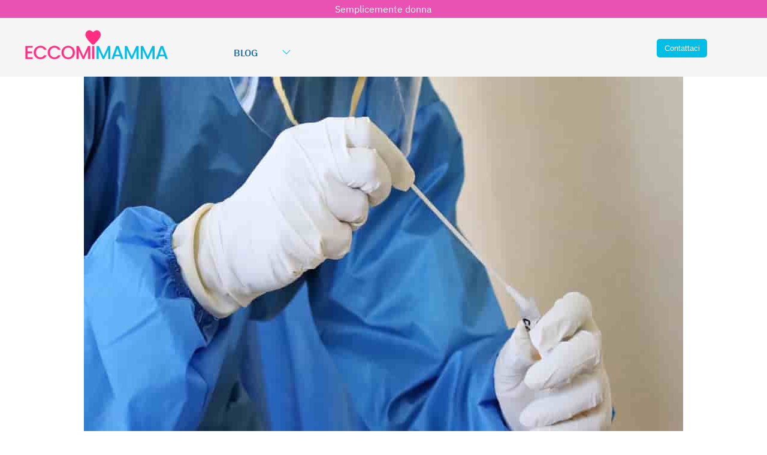

--- FILE ---
content_type: text/html; charset=utf-8
request_url: https://www.eccomimamma.it/news/Tampone-per-il-Covid-per-bambini-492.aspx
body_size: 26440
content:


<!DOCTYPE html>
<html lang="it-it" xmlns="https://www.w3.org/1999/xhtml">
<head><meta http-equiv="Content-Type" content="text/html; charset=utf-8" /><meta name="viewport" content="width=device-width, initial-scale=1, maximum-scale=1" /><link rel="apple-touch-icon" sizes="57x57" href="/apple-icon-57x57.png" /><link rel="apple-touch-icon" sizes="60x60" href="/apple-icon-60x60.png" /><link rel="apple-touch-icon" sizes="72x72" href="/apple-icon-72x72.png" /><link rel="apple-touch-icon" sizes="76x76" href="/apple-icon-76x76.png" /><link rel="apple-touch-icon" sizes="114x114" href="/apple-icon-114x114.png" /><link rel="apple-touch-icon" sizes="120x120" href="/apple-icon-120x120.png" /><link rel="apple-touch-icon" sizes="144x144" href="/apple-icon-144x144.png" /><link rel="apple-touch-icon" sizes="152x152" href="/apple-icon-152x152.png" /><link rel="apple-touch-icon" sizes="180x180" href="/apple-icon-180x180.png" /><link rel="icon" type="image/png" sizes="192x192" href="/android-icon-192x192.png" /><link rel="icon" type="image/png" sizes="32x32" href="/favicon-32x32.png" /><link rel="icon" type="image/png" sizes="96x96" href="/favicon-96x96.png" /><link rel="icon" type="image/png" sizes="16x16" href="/favicon-16x16.png" /><link rel="manifest" href="/manifest.json" /><meta name="msapplication-TileColor" content="#ffffff" /><meta name="msapplication-TileImage" content="/ms-icon-144x144.png" /><meta name="theme-color" content="#ffffff" /><style type="text/css">@font-face {font-family:IBM Plex Sans;font-style:normal;font-weight:100;src:url(/cf-fonts/s/ibm-plex-sans/5.0.18/cyrillic/100/normal.woff2);unicode-range:U+0301,U+0400-045F,U+0490-0491,U+04B0-04B1,U+2116;font-display:swap;}@font-face {font-family:IBM Plex Sans;font-style:normal;font-weight:100;src:url(/cf-fonts/s/ibm-plex-sans/5.0.18/greek/100/normal.woff2);unicode-range:U+0370-03FF;font-display:swap;}@font-face {font-family:IBM Plex Sans;font-style:normal;font-weight:100;src:url(/cf-fonts/s/ibm-plex-sans/5.0.18/cyrillic-ext/100/normal.woff2);unicode-range:U+0460-052F,U+1C80-1C88,U+20B4,U+2DE0-2DFF,U+A640-A69F,U+FE2E-FE2F;font-display:swap;}@font-face {font-family:IBM Plex Sans;font-style:normal;font-weight:100;src:url(/cf-fonts/s/ibm-plex-sans/5.0.18/latin/100/normal.woff2);unicode-range:U+0000-00FF,U+0131,U+0152-0153,U+02BB-02BC,U+02C6,U+02DA,U+02DC,U+0304,U+0308,U+0329,U+2000-206F,U+2074,U+20AC,U+2122,U+2191,U+2193,U+2212,U+2215,U+FEFF,U+FFFD;font-display:swap;}@font-face {font-family:IBM Plex Sans;font-style:normal;font-weight:100;src:url(/cf-fonts/s/ibm-plex-sans/5.0.18/latin-ext/100/normal.woff2);unicode-range:U+0100-02AF,U+0304,U+0308,U+0329,U+1E00-1E9F,U+1EF2-1EFF,U+2020,U+20A0-20AB,U+20AD-20CF,U+2113,U+2C60-2C7F,U+A720-A7FF;font-display:swap;}@font-face {font-family:IBM Plex Sans;font-style:normal;font-weight:100;src:url(/cf-fonts/s/ibm-plex-sans/5.0.18/vietnamese/100/normal.woff2);unicode-range:U+0102-0103,U+0110-0111,U+0128-0129,U+0168-0169,U+01A0-01A1,U+01AF-01B0,U+0300-0301,U+0303-0304,U+0308-0309,U+0323,U+0329,U+1EA0-1EF9,U+20AB;font-display:swap;}@font-face {font-family:IBM Plex Sans;font-style:normal;font-weight:200;src:url(/cf-fonts/s/ibm-plex-sans/5.0.18/latin-ext/200/normal.woff2);unicode-range:U+0100-02AF,U+0304,U+0308,U+0329,U+1E00-1E9F,U+1EF2-1EFF,U+2020,U+20A0-20AB,U+20AD-20CF,U+2113,U+2C60-2C7F,U+A720-A7FF;font-display:swap;}@font-face {font-family:IBM Plex Sans;font-style:normal;font-weight:200;src:url(/cf-fonts/s/ibm-plex-sans/5.0.18/cyrillic-ext/200/normal.woff2);unicode-range:U+0460-052F,U+1C80-1C88,U+20B4,U+2DE0-2DFF,U+A640-A69F,U+FE2E-FE2F;font-display:swap;}@font-face {font-family:IBM Plex Sans;font-style:normal;font-weight:200;src:url(/cf-fonts/s/ibm-plex-sans/5.0.18/greek/200/normal.woff2);unicode-range:U+0370-03FF;font-display:swap;}@font-face {font-family:IBM Plex Sans;font-style:normal;font-weight:200;src:url(/cf-fonts/s/ibm-plex-sans/5.0.18/cyrillic/200/normal.woff2);unicode-range:U+0301,U+0400-045F,U+0490-0491,U+04B0-04B1,U+2116;font-display:swap;}@font-face {font-family:IBM Plex Sans;font-style:normal;font-weight:200;src:url(/cf-fonts/s/ibm-plex-sans/5.0.18/latin/200/normal.woff2);unicode-range:U+0000-00FF,U+0131,U+0152-0153,U+02BB-02BC,U+02C6,U+02DA,U+02DC,U+0304,U+0308,U+0329,U+2000-206F,U+2074,U+20AC,U+2122,U+2191,U+2193,U+2212,U+2215,U+FEFF,U+FFFD;font-display:swap;}@font-face {font-family:IBM Plex Sans;font-style:normal;font-weight:200;src:url(/cf-fonts/s/ibm-plex-sans/5.0.18/vietnamese/200/normal.woff2);unicode-range:U+0102-0103,U+0110-0111,U+0128-0129,U+0168-0169,U+01A0-01A1,U+01AF-01B0,U+0300-0301,U+0303-0304,U+0308-0309,U+0323,U+0329,U+1EA0-1EF9,U+20AB;font-display:swap;}@font-face {font-family:IBM Plex Sans;font-style:normal;font-weight:300;src:url(/cf-fonts/s/ibm-plex-sans/5.0.18/cyrillic/300/normal.woff2);unicode-range:U+0301,U+0400-045F,U+0490-0491,U+04B0-04B1,U+2116;font-display:swap;}@font-face {font-family:IBM Plex Sans;font-style:normal;font-weight:300;src:url(/cf-fonts/s/ibm-plex-sans/5.0.18/latin-ext/300/normal.woff2);unicode-range:U+0100-02AF,U+0304,U+0308,U+0329,U+1E00-1E9F,U+1EF2-1EFF,U+2020,U+20A0-20AB,U+20AD-20CF,U+2113,U+2C60-2C7F,U+A720-A7FF;font-display:swap;}@font-face {font-family:IBM Plex Sans;font-style:normal;font-weight:300;src:url(/cf-fonts/s/ibm-plex-sans/5.0.18/cyrillic-ext/300/normal.woff2);unicode-range:U+0460-052F,U+1C80-1C88,U+20B4,U+2DE0-2DFF,U+A640-A69F,U+FE2E-FE2F;font-display:swap;}@font-face {font-family:IBM Plex Sans;font-style:normal;font-weight:300;src:url(/cf-fonts/s/ibm-plex-sans/5.0.18/vietnamese/300/normal.woff2);unicode-range:U+0102-0103,U+0110-0111,U+0128-0129,U+0168-0169,U+01A0-01A1,U+01AF-01B0,U+0300-0301,U+0303-0304,U+0308-0309,U+0323,U+0329,U+1EA0-1EF9,U+20AB;font-display:swap;}@font-face {font-family:IBM Plex Sans;font-style:normal;font-weight:300;src:url(/cf-fonts/s/ibm-plex-sans/5.0.18/latin/300/normal.woff2);unicode-range:U+0000-00FF,U+0131,U+0152-0153,U+02BB-02BC,U+02C6,U+02DA,U+02DC,U+0304,U+0308,U+0329,U+2000-206F,U+2074,U+20AC,U+2122,U+2191,U+2193,U+2212,U+2215,U+FEFF,U+FFFD;font-display:swap;}@font-face {font-family:IBM Plex Sans;font-style:normal;font-weight:300;src:url(/cf-fonts/s/ibm-plex-sans/5.0.18/greek/300/normal.woff2);unicode-range:U+0370-03FF;font-display:swap;}@font-face {font-family:IBM Plex Sans;font-style:normal;font-weight:400;src:url(/cf-fonts/s/ibm-plex-sans/5.0.18/vietnamese/400/normal.woff2);unicode-range:U+0102-0103,U+0110-0111,U+0128-0129,U+0168-0169,U+01A0-01A1,U+01AF-01B0,U+0300-0301,U+0303-0304,U+0308-0309,U+0323,U+0329,U+1EA0-1EF9,U+20AB;font-display:swap;}@font-face {font-family:IBM Plex Sans;font-style:normal;font-weight:400;src:url(/cf-fonts/s/ibm-plex-sans/5.0.18/greek/400/normal.woff2);unicode-range:U+0370-03FF;font-display:swap;}@font-face {font-family:IBM Plex Sans;font-style:normal;font-weight:400;src:url(/cf-fonts/s/ibm-plex-sans/5.0.18/cyrillic-ext/400/normal.woff2);unicode-range:U+0460-052F,U+1C80-1C88,U+20B4,U+2DE0-2DFF,U+A640-A69F,U+FE2E-FE2F;font-display:swap;}@font-face {font-family:IBM Plex Sans;font-style:normal;font-weight:400;src:url(/cf-fonts/s/ibm-plex-sans/5.0.18/cyrillic/400/normal.woff2);unicode-range:U+0301,U+0400-045F,U+0490-0491,U+04B0-04B1,U+2116;font-display:swap;}@font-face {font-family:IBM Plex Sans;font-style:normal;font-weight:400;src:url(/cf-fonts/s/ibm-plex-sans/5.0.18/latin/400/normal.woff2);unicode-range:U+0000-00FF,U+0131,U+0152-0153,U+02BB-02BC,U+02C6,U+02DA,U+02DC,U+0304,U+0308,U+0329,U+2000-206F,U+2074,U+20AC,U+2122,U+2191,U+2193,U+2212,U+2215,U+FEFF,U+FFFD;font-display:swap;}@font-face {font-family:IBM Plex Sans;font-style:normal;font-weight:400;src:url(/cf-fonts/s/ibm-plex-sans/5.0.18/latin-ext/400/normal.woff2);unicode-range:U+0100-02AF,U+0304,U+0308,U+0329,U+1E00-1E9F,U+1EF2-1EFF,U+2020,U+20A0-20AB,U+20AD-20CF,U+2113,U+2C60-2C7F,U+A720-A7FF;font-display:swap;}@font-face {font-family:IBM Plex Sans;font-style:normal;font-weight:500;src:url(/cf-fonts/s/ibm-plex-sans/5.0.18/cyrillic-ext/500/normal.woff2);unicode-range:U+0460-052F,U+1C80-1C88,U+20B4,U+2DE0-2DFF,U+A640-A69F,U+FE2E-FE2F;font-display:swap;}@font-face {font-family:IBM Plex Sans;font-style:normal;font-weight:500;src:url(/cf-fonts/s/ibm-plex-sans/5.0.18/latin-ext/500/normal.woff2);unicode-range:U+0100-02AF,U+0304,U+0308,U+0329,U+1E00-1E9F,U+1EF2-1EFF,U+2020,U+20A0-20AB,U+20AD-20CF,U+2113,U+2C60-2C7F,U+A720-A7FF;font-display:swap;}@font-face {font-family:IBM Plex Sans;font-style:normal;font-weight:500;src:url(/cf-fonts/s/ibm-plex-sans/5.0.18/latin/500/normal.woff2);unicode-range:U+0000-00FF,U+0131,U+0152-0153,U+02BB-02BC,U+02C6,U+02DA,U+02DC,U+0304,U+0308,U+0329,U+2000-206F,U+2074,U+20AC,U+2122,U+2191,U+2193,U+2212,U+2215,U+FEFF,U+FFFD;font-display:swap;}@font-face {font-family:IBM Plex Sans;font-style:normal;font-weight:500;src:url(/cf-fonts/s/ibm-plex-sans/5.0.18/vietnamese/500/normal.woff2);unicode-range:U+0102-0103,U+0110-0111,U+0128-0129,U+0168-0169,U+01A0-01A1,U+01AF-01B0,U+0300-0301,U+0303-0304,U+0308-0309,U+0323,U+0329,U+1EA0-1EF9,U+20AB;font-display:swap;}@font-face {font-family:IBM Plex Sans;font-style:normal;font-weight:500;src:url(/cf-fonts/s/ibm-plex-sans/5.0.18/cyrillic/500/normal.woff2);unicode-range:U+0301,U+0400-045F,U+0490-0491,U+04B0-04B1,U+2116;font-display:swap;}@font-face {font-family:IBM Plex Sans;font-style:normal;font-weight:500;src:url(/cf-fonts/s/ibm-plex-sans/5.0.18/greek/500/normal.woff2);unicode-range:U+0370-03FF;font-display:swap;}@font-face {font-family:IBM Plex Sans;font-style:normal;font-weight:600;src:url(/cf-fonts/s/ibm-plex-sans/5.0.18/greek/600/normal.woff2);unicode-range:U+0370-03FF;font-display:swap;}@font-face {font-family:IBM Plex Sans;font-style:normal;font-weight:600;src:url(/cf-fonts/s/ibm-plex-sans/5.0.18/latin/600/normal.woff2);unicode-range:U+0000-00FF,U+0131,U+0152-0153,U+02BB-02BC,U+02C6,U+02DA,U+02DC,U+0304,U+0308,U+0329,U+2000-206F,U+2074,U+20AC,U+2122,U+2191,U+2193,U+2212,U+2215,U+FEFF,U+FFFD;font-display:swap;}@font-face {font-family:IBM Plex Sans;font-style:normal;font-weight:600;src:url(/cf-fonts/s/ibm-plex-sans/5.0.18/cyrillic-ext/600/normal.woff2);unicode-range:U+0460-052F,U+1C80-1C88,U+20B4,U+2DE0-2DFF,U+A640-A69F,U+FE2E-FE2F;font-display:swap;}@font-face {font-family:IBM Plex Sans;font-style:normal;font-weight:600;src:url(/cf-fonts/s/ibm-plex-sans/5.0.18/vietnamese/600/normal.woff2);unicode-range:U+0102-0103,U+0110-0111,U+0128-0129,U+0168-0169,U+01A0-01A1,U+01AF-01B0,U+0300-0301,U+0303-0304,U+0308-0309,U+0323,U+0329,U+1EA0-1EF9,U+20AB;font-display:swap;}@font-face {font-family:IBM Plex Sans;font-style:normal;font-weight:600;src:url(/cf-fonts/s/ibm-plex-sans/5.0.18/cyrillic/600/normal.woff2);unicode-range:U+0301,U+0400-045F,U+0490-0491,U+04B0-04B1,U+2116;font-display:swap;}@font-face {font-family:IBM Plex Sans;font-style:normal;font-weight:600;src:url(/cf-fonts/s/ibm-plex-sans/5.0.18/latin-ext/600/normal.woff2);unicode-range:U+0100-02AF,U+0304,U+0308,U+0329,U+1E00-1E9F,U+1EF2-1EFF,U+2020,U+20A0-20AB,U+20AD-20CF,U+2113,U+2C60-2C7F,U+A720-A7FF;font-display:swap;}</style><link rel="stylesheet" href="/css/animate.css" type="text/css" /><link rel="stylesheet" href="/css/stile.css?id=2222" type="text/css" /><link rel="stylesheet" href="/css/stile-menu-mobile.css" type="text/css" /><link rel="stylesheet" media="screen and (max-width: 970px)" href="/css/stile-mobile.css" /><link rel="stylesheet" media="screen and (min-width: 971px) and (max-width: 1250px)" href="/css/stile-desktop.css" /><link rel="stylesheet" media="screen and (min-width: 1251px) and (max-width: 1500px)" href="/css/stile-desktop-large.css" /><link rel="stylesheet" media="screen and (min-width: 1501px)" href="/css/stile-desktop-extralarge.css" /><link rel="stylesheet" href="https://maxst.icons8.com/vue-static/landings/line-awesome/line-awesome/1.1.0/css/line-awesome.min.css" />
<script src="https://kit.fontawesome.com/32ed0c54ff.js" crossorigin="anonymous" type="32cd3cb5f2a33375cb5f01c7-text/javascript"></script>
    <script src="https://code.iconify.design/3/3.0.0/iconify.min.js" type="32cd3cb5f2a33375cb5f01c7-text/javascript"></script>
    <script type="32cd3cb5f2a33375cb5f01c7-text/javascript">


    </script>
<script type="32cd3cb5f2a33375cb5f01c7-text/javascript">
    var _iub = _iub || [];
    _iub.csConfiguration = { "perPurposeConsent": true, "siteId": 1916499, "whitelabel": false, "cookiePolicyId": 58150823, "lang": "it", "banner": { "acceptButtonDisplay": true, "closeButtonRejects": true, "customizeButtonDisplay": true, "explicitWithdrawal": true, "listPurposes": true, "position": "float-bottom-center" } };
</script>
<script type="32cd3cb5f2a33375cb5f01c7-text/javascript" src="//cdn.iubenda.com/cs/iubenda_cs.js" charset="UTF-8" async></script>


        <!-- Fathom - beautiful, simple website analytics -->
<script src="https://cdn.usefathom.com/script.js" data-site="UBKQTHDZ" defer type="32cd3cb5f2a33375cb5f01c7-text/javascript"></script>
<!-- / Fathom -->

    
<script src="https://cdnjs.cloudflare.com/ajax/libs/jquery/3.6.4/jquery.min.js" integrity="sha512-pumBsjNRGGqkPzKHndZMaAG+bir374sORyzM3uulLV14lN5LyykqNk8eEeUlUkB3U0M4FApyaHraT65ihJhDpQ==" crossorigin="anonymous" referrerpolicy="no-referrer" type="32cd3cb5f2a33375cb5f01c7-text/javascript"></script>

<script src="https://cdnjs.cloudflare.com/ajax/libs/jqueryui/1.13.2/jquery-ui.min.js" integrity="sha512-57oZ/vW8ANMjR/KQ6Be9v/+/h6bq9/l3f0Oc7vn6qMqyhvPd1cvKBRWWpzu0QoneImqr2SkmO4MSqU+RpHom3Q==" crossorigin="anonymous" referrerpolicy="no-referrer" type="32cd3cb5f2a33375cb5f01c7-text/javascript"></script>
<link rel="stylesheet" href="https://cdnjs.cloudflare.com/ajax/libs/jqueryui/1.13.2/themes/base/jquery-ui.min.css" integrity="sha512-ELV+xyi8IhEApPS/pSj66+Jiw+sOT1Mqkzlh8ExXihe4zfqbWkxPRi8wptXIO9g73FSlhmquFlUOuMSoXz5IRw==" crossorigin="anonymous" referrerpolicy="no-referrer" />
<link rel="stylesheet" href="https://cdnjs.cloudflare.com/ajax/libs/jqueryui/1.13.2/themes/base/theme.min.css" integrity="sha512-hbs/7O+vqWZS49DulqH1n2lVtu63t3c3MTAn0oYMINS5aT8eIAbJGDXgLt6IxDHcWyzVTgf9XyzZ9iWyVQ7mCQ==" crossorigin="anonymous" referrerpolicy="no-referrer" />

<script src="https://cdnjs.cloudflare.com/ajax/libs/masonry/4.2.2/masonry.pkgd.min.js" integrity="sha512-JRlcvSZAXT8+5SQQAvklXGJuxXTouyq8oIMaYERZQasB8SBDHZaUbeASsJWpk0UUrf89DP3/aefPPrlMR1h1yQ==" crossorigin="anonymous" referrerpolicy="no-referrer" type="32cd3cb5f2a33375cb5f01c7-text/javascript"></script>
<script src="https://cdnjs.cloudflare.com/ajax/libs/masonry/4.2.2/masonry.pkgd.js" integrity="sha512-bkge924rHvzs8HYzPSjoL47QZU0PYng6QsMuo3xxmEtCeGsfIeDl6t4ATj+NxwUbwOEYKsGO8A5zIAkMXP+cHQ==" crossorigin="anonymous" referrerpolicy="no-referrer" type="32cd3cb5f2a33375cb5f01c7-text/javascript"></script>



    <script type="32cd3cb5f2a33375cb5f01c7-text/javascript">

        $(document).ready(function () {

            $(".EffettoMenuMobile").click(function () {

                $("#ElencoMenuMobile").toggle(250);

            });

            $('#ElencoMenuMobile li').click(
                function () {
                    $(this).children('ul').toggle(250);
                });

        });

    </script>


    <link href="https://cdn.jsdelivr.net/npm/summernote@0.8.18/dist/summernote-lite.min.css" rel="stylesheet">
    <script src="https://cdn.jsdelivr.net/npm/summernote@0.8.18/dist/summernote-lite.min.js" type="32cd3cb5f2a33375cb5f01c7-text/javascript"></script>

<style>
    /* Imposta il colore di sfondo della text box di Summernote */
    .note-editable {
        background-color: #ffffff; /* Sostituisci con il colore che desideri */
    }

    /* Fai in modo che la toolbar di Summernote sia sticky */
        .note-toolbar {
            position: sticky;
            top: 0;
            z-index: 2; /* Assicurati che la toolbar rimanga sopra altri elementi */
            background-color: #f8f9fa; /* Aggiungi uno sfondo alla toolbar per evitare trasparenza */
        }

        /* Aumenta il z-index della popup di Summernote */
.note-modal-backdrop {
display: none !important;
}

.toc {
            margin-bottom: 20px;
        }
        .toc ul {
            list-style-type: none;
            padding-left: 0;
        }
        .toc ul .toc-h2 {
            margin-left: 20px;
        }
        .toc ul .toc-h3 {
            margin-left: 40px;
        }
        .toc ul .toc-h4 {
            margin-left: 60px;
        }
</style>

<script type="32cd3cb5f2a33375cb5f01c7-text/javascript">
    $(document).ready(function () {
        function createTOC(context) {
            var toc = '<div class="toc Testox0e8 Interlinea30 Corpo60 MarginPercent0x20 Corpo100Mobile MarginPercent0Mobile SfondoGrigioChiarissimo BordoGrigioChiaro Padding20x20 IncludiPadding"><h2>Indice dei contenuti</h2><ul>';
            var articleContent = context.invoke('code');
            var tempDiv = $('<div></div>').html(articleContent);
            var headings = tempDiv.find(':header');
            headings.each(function (index) {
                var headingText = $(this).text();
                var headingId = 'heading' + index;
                var headingLevel = $(this).prop('tagName').toLowerCase();
                var tocClass = 'toc-' + headingLevel;
                $(this).attr('id', headingId);
                var tocItem = '<li class="' + tocClass + '"><a href="#' + headingId + '">' + headingText + '</a></li>';
                toc += tocItem;
            });
            toc += '</ul></div>';

            // Inserisci il TOC all'inizio del contenuto
            tempDiv.prepend(toc);

            // Rimuovi tag non necessari
            tempDiv.find('p:empty').remove();

            // Aggiorna il contenuto dell'editor
            context.invoke('code', tempDiv.html());
        }

        function setTableBorders(context) {
            var $table = $(window.getSelection().focusNode).closest('table');
            if ($table.length > 0) {
                var borderStyle = prompt("Inserisci lo stile del bordo (es. '1px solid #000'):", $table.css('border'));
                if (borderStyle !== null) {
                    $table.css('border', borderStyle);
                    $table.find('th, td').css('border', borderStyle);
                }
            } else {
                alert('Seleziona una tabella per impostare i bordi.');
            }
        }

        $('.summernote').summernote({
            toolbar: [
                ['style', ['bold', 'italic', 'underline', 'clear']],
                ['font', ['strikethrough', 'superscript', 'subscript']],
                ['fontsize', ['fontsize']],
                ['color', ['color']],
                ['para', ['ul', 'ol', 'paragraph']],
                ['height', ['height']],
                ['insert', ['picture', 'link', 'video', 'table', 'hr']],
                ['view', ['fullscreen', 'codeview', 'help']],
                ['toc', ['tocButton']],
                ['mybutton', ['bordersButton']],
                ['style', ['style']]
            ],
            buttons: {
                tocButton: function (context) {
                    var ui = $.summernote.ui;
                    var button = ui.button({
                        contents: '<i class="fa fa-list"></i> TOC',
                        tooltip: 'Table of Contents',
                        click: function () {
                            createTOC(context);
                        }
                    });
                    return button.render();
                },
                bordersButton: function (context) {
                    var ui = $.summernote.ui;
                    var button = ui.button({
                        contents: '<i class="fa fa-border-style"></i> Bordi',
                        tooltip: 'Gestione bordi tabella',
                        click: function () {
                            setTableBorders(context);
                        }
                    });
                    return button.render();
                }
            },
            styleTags: ['p', 'blockquote', 'pre', 'h1', 'h2', 'h3', 'h4', 'h5', 'h6'],
            callbacks: {
                onImageUpload: function (files) {
                    var formData = new FormData();
                    formData.append('image', files[0]);

                    $.ajax({
                        url: '/admin/handler/ImageUploadHandler.ashx',
                        method: 'POST',
                        data: formData,
                        processData: false,
                        contentType: false,
                        success: function (response) {
                            var imageUrl = response.url;
                            $('.summernote').summernote('insertImage', imageUrl);
                        },
                        error: function (xhr, status, error) {
                            console.error('Errore durante l\'upload dell\'immagine:', error);
                        }
                    });
                }
            }
        });

        $(document).on('keydown', '.note-editable', function (e) {
            if (e.key === 'Enter' && e.shiftKey) {
                e.preventDefault();
                var selection = window.getSelection(),
                    range = selection.getRangeAt(0),
                    br = document.createElement('br');
                range.deleteContents();
                range.insertNode(br);
                range.setStartAfter(br);
                range.setEndAfter(br);
                selection.removeAllRanges();
                selection.addRange(range);
            }
        });
    });
</script>   

    
    <meta property="og:url" content="https://www.eccomimamma.it/news/tampone-per-il-covid-per-bambini-492.aspx" />
    <meta property="og:type" content="website" />
    <meta property="og:title" content="Tampone per il Covid per bambini" />
    <meta property="og:description" content="Tampone Covid per bambini 
Si, mia figlia 5 mesi ha fatto il tampone , per ben 3 volte. Sono stati bravissimi gli infermieri. Solo in bocca e delicatissimi! Lei dormiva e non se n'&egrave; accorta nemmeno!
Noi il tampone per il covid lo abbiamo fatto ad aprile perch&egrave; abbiamo preso il covid io mio figlio e mio marito, mio figlio aveva 14 mesi e ne ha fatti 2 di tamponi. Ora siamo in quarantena per il nido e ne ha fatto un altro..tutto bene..non si &eacute; lamentato.
Si 3 volte 2 andate benissimo 1 un po meno. secondo me &egrave; pure chi lo fa il tampone alla mia bimba 21 mesi lo hannofatto nel nasino.
Al mio di 22 mesi hanno fatto il tampone salivare niente naso.... Ed infatti positivo.
Ma &egrave; positivo ugualmente anche se lo fanno nel nasino a me lo fecero nasino e bocca e pure era positivo.
Anche a mio figlio fatto il tampone in bocca e nel nasino per&ograve; niente pianto spingeva via la dottoressa forse gli dava fastidio.
Si in ospedale a 6 mesi, infermiera bravissima, e tra qualche giorno lo dobbiamo rifare il tampone per il covid perch&eacute; purtroppo siamo stati contagiati e quindi devo farglielo per il tampone negativo, ma facendolo in farmacia perch&eacute; in ospedale &egrave; un casino, faccio quello faringeo soltanto, la Asl ha detto che va benissimo.
A me glielo fecero solo in gola ed ha 1 anno e mezzo.
Pianto tanto , per stare fermo un problema, io gli reggevo la testa per tenerla ferma il pi&ugrave; possibile, comunque &egrave; passato tutto appena finito.
Io dovr&ograve; farlo fare domenica il tampone per il rientro in asilo ha 2 anni e mezzo speriamo bene.
Mia figlia 2 anni e mezzo fatto tante volte ,anche quando era molto pi&ugrave; piccola. Non ha mai pianto ,&egrave; sempre andato tutto bene.
A me &egrave; andata abbastanza bene 2 anni e mezzo ha fatto il tampone molecolare, non mi posso lamentare speriamo passi presto questo Covid.
Mio figlio un anno e mezzo e lo ha fatto l'altro ieri il tampone per il covid,&nbsp; fastidioso ma indolore.
Noi l&rsquo;abbiamo fatto quando aveva un anno e mezzo, ora ne ha tre &egrave; da quando &egrave; in quarantena ne ha gi&agrave; fatti tre, piange il tempo di farlo e poi passa tutto.
A me ancora all inizio della pandemia, stava male ma non per covid,&nbsp; febbre alta e se non facevo il tampone rapido nessuno me lo guardava, comunque infermiera &egrave; stata bravissima.
Mia figlia ha fatto il suo primo tampone a 20 minuti dalla nascita e il secondo 72 ore dopo. E nulla tutto apposto poi ne ha fatto un'altro a 7 mesi. &Egrave; nata ed io ero positiva al covid.
Dipende dal bimbo/a e chi lo fa. Mia figlia fatto diverse volte e mai pianto e lei solitamente piange per qualsiasi cosa.
Mia figlia ne ha fatti 4 di tamponi per il covid e ha solo 14 mesi il primo a pochi giorni dalla nascita pianto tanto.
Mio figlio il primo tampone per il Covid  lo ha fatto l'estate passata che aveva 2 anni e 9 mesi, pianti e strepiti a cercare di tenerlo fermo, ne ha dovuto fare uno adesso subito dopo la befana , a 3 anni e tre mesi perch&egrave; c'&egrave; stata una bimba dell'asilo positiva. Pianti e strepiti ancora.
I miei bimbi di 9 mesi e di due anni quasi e mezzo, non &egrave; stato facile tanto &egrave; vero che gli hanno fatto sangue.
Mio figlio il primo tampone per il Covid lo ha fatto a 1 anno e mezzo e ne ha fatti ben 3 perch&eacute; avevamo il Covid, una tragedia piangeva, non stava fermo (giustamente)lo abbiamo dovuto tenere, mani testa tutto, uno strazio! Altro tampone per il covid ripetuto un mese fa adesso ha due anni e mezzo non ha fatto molte storie ha pianto giusto un attimo per il fastidio al naso e stop.
A casa&nbsp;ha pianto un pochino ma niente di che alla fine aveva il raffreddore e il farmacista ha detto che non c&egrave; bisogno con i bambini di andare cos&igrave; in fondo, una volta che senti duro di fermarsi. Lui aveva il raffreddore quando l'ho fatto cos&igrave; il muco era anche pi&ugrave; avanti
Mio figlio di 1 anno l&rsquo;ha fatto tranquillamente, ovviamente avvertono il fastidio ma dura talmente poco che non se ne rendono conto.
Si mio figlio l ha fatto 2 volte il tampone per il covid, il primo&nbsp; l'anno scorso prima di operarsi e quest'anno per la stessa cosa. Tutto bene ha pianto giusto il momento ma poi basta ora che &egrave; positivo glieli faccio io a casa per controllarlo piange sempre al momento di farlo ma poi si calma.
Mia figlia il primo tampone lo ha fatto a neanche 2 anni e mezzo,&nbsp; ha pianto si ma dopo qualche minuto passato tutto, adesso invece ne dovr&agrave; fare un altro finita la quarantena, prima di rientrare in asilo ed ha quasi 4 anni.
Mia figlia quasi 3 anni penso che ormai l'ha fatto 10 volte il tampone per il covid &egrave; sempre stata bravissima purtroppo se si deve fare si fa anche se non si vorrebbe mai vederli piangere.
Il mio di due anni e mezzo fatto 5 volte il tampone quando rusultammo positivi al covid l'hanno scorso solo bocca, bravissimi. E mia figlia fatto prima di Capodanno a tre mesi anche lei solo bocca. Dipende sempre da chi lo fa, bisogna essere molto delicati.
Mia figlia ha preso il covid&nbsp;a 18 mesi ha fatto tre tamponi.
Si mio figlio a 15 mesi in ospedale ha pianto un pochino e ovviamente non stava fermo ma d'altronde aveva la febbre alta e dovevano escludere che avesse il covid fastidioso per noi figurati per loro cosi piccoli ma se purtroppo e necessario farlo tanto dura solo un attimo fortunatamente.
Mia figlia ne ha fatti 3 di tamponi per il covid ha un anno e mezzo, &egrave; andata bene se c&egrave; necessit&agrave; si fa fare anche perch&egrave; va al nido. Ha pianto due secondi e stop.
Fatto a mia figlia di due anni e mezzo, solo leggermente fastidioso ma nulla di insopportabile o traumatizzante stai tranquilla. Ero terrorizzata all'idea ma invece &egrave; stata una "sciocchezza" molto veloce e pianto leggero.
Si, mio figlio ha 2 anni e mezzo, gli abbiamo detto che doveva pulirsi il naso, ed &egrave; rimasto immobile la ragazza che l&rsquo;ha eseguito &egrave; stata bravissima, c&rsquo;&egrave; da dire anche questo!
Mio figlio fa tamponi per il covid gi&agrave; dai primi mesi di vita ora ha due anni ed &egrave; bravissimo sempre si dimentica subito.
Mia figlia a 2 anni e 11 mesi fatto il tampone per il covid ed &egrave; durato un attimo, ovviamente io e mio marito l'abbiamo mantenuta poi subito dopo le hanno dato un lecca-lecca e lei stava benissimo. L'ho fatto anche io il tampone in quella occasione e il dottore disse che era stata pi&ugrave; brava mia figlia.
Una tragedia poverina da quando a iniziato l'asilo gi&agrave; 5 tamponi per il covid ha fatto. Perch&egrave; c&egrave; sempre qualche bimbo positivo.
Io fatto per ben due volte i tamponi,&nbsp; positivi tutto bene il molecolare spariamo il prossimo sia negativo.
Mio figlio appena nato glielo hanno fatto perch&eacute; io un mese prima ero positiva e andato bene poi il piccolo di 2 anni ogni volta che ha la febbre all'ospedale lo fanno fare ne avr&agrave; gi&agrave; fatti 7 di tamponi per il covid." />
    <meta property="og:image" content="https://www.eccomimamma.it/public/news/637786440520837845_tampone-bambini.jpg" />

    <style>
        @media screen and (min-width: 971px) {
            #ModuloFixed {
                position: -webkit-sticky; /* Safari */
                position: sticky;
                top: 30px;
                bottom: 2050px;
            }
        }
            iframe, object, embed {
                max-width: 100% !important;
                max-height: 100% !important;
        }
</style>
<script type="32cd3cb5f2a33375cb5f01c7-text/javascript" src="https://platform-api.sharethis.com/js/sharethis.js#property=6459f256a4982d0019d17414&product=inline-share-buttons&source=platform" async="async"></script><image001.png>



    <title>Tampone per il Covid per bambini - Eccomi Mamma</title>
</head>
<body>
    <form method="post" action="./Tampone-per-il-Covid-per-bambini-492.aspx" id="aspnetForm">
<div class="aspNetHidden">
<input type="hidden" name="ctl00_ToolkitScriptManager1_HiddenField" id="ctl00_ToolkitScriptManager1_HiddenField" value="" />
<input type="hidden" name="__EVENTTARGET" id="__EVENTTARGET" value="" />
<input type="hidden" name="__EVENTARGUMENT" id="__EVENTARGUMENT" value="" />
<input type="hidden" name="__VIEWSTATE" id="__VIEWSTATE" value="jKBIYe1DrJzT1wIM7YhwQ3S6HLwU/AXKjXN0i4KCOpJCKEKu6Z5LP/Fj4AAk1mvhbF9CIla38i+vgZVje6bdeTRjP0yB7aNnVmE1HrjG7dBJiSbhAWHuybGAaL0PrjykkNUvj7fOhTZsLOwT1ANGRH9kdQVw32kZhRjvGsS3UdwIGI47U2UwyNMVedXo9s7wmxiJeRVtdWi7fcRi9XdRGpnSf0eWeY9ggNjlK/kYLkl+utp/P5bStSae+aYUQbN4sZrhFuQPXm0+fD6QsdibL4w+pjomprZd0RTU344fZbRQokOgdffnSnBnyZkHBPuSjIce2osssXLdMgGhRH/4sNpi9vzxCHE4yS+LneUgy79Ele9yurn+hLE7HKgdEfZU7bifNLLftgPVKnCkBGbqlUSYyIn+RnBXHWnPIpFBBcTyc39kxfF4VngAX61yS4jt9YzuaKSjL6cO0qaEGBQFAZMskCD8p4syxge/8744X7i8Q2tzX6bpp/O3sdCOIbR2cAYCzYaDJMay3QJC2317PYCRNwyLtzTas+mExwJW/pq6kGUPYUQpQffbe4Lq9ajillWcGhNAyH/kKGc+g193glqhe09IGZRKo4CkYZNfCv6TOSv87matcXrLKlze6DfYHecTVwD8bFWM/888Mo7BRj6/[base64]/TzmoLMgUjMDqoh5xOj/65hURny48sRN+++Ud+F9DMlWJ6ltk3uYc/88sQv4XizX6ofH/XZUbQgrfVBDbnABjHyBCZuNwvZlYt9Q95ZT3Lrm6Umnlcw1cCx1wX4FfpA0OgWKZhX9Rp6axqIGeMVFlHCfu7sUIOskYhQlWon9lAsBIbp1YP4T/RVGF3be9PfKA8nsjEStC/4AtbFU5lYez/9iaUxDkIh3O9zeZtFQ+q2Q5Rym5FcTgodNFO4/OzqUMFYg2WkGSQvg/yqv/zBIyfBegRh3t1RTB7GPyhDKFR5YQaHEv7hhsU3Ja8tTxZmS6fzpLlOAHSkYsQNy824JwJIUTXH7Gxtc0t+XdoDzng42MdHN93AOy078glLUIC4G7iA2asIHnPLKGzp6WLh73IQlgDgr93w+jNbxurJ4rimAUWG023SXNw0ENgJaShfRJtm6HWI5kB91pBAG/Ommt+LCLVLoG4HRP8KJQvynNWOl51yybo7TZYkBbsV7HhSeUF/DWMWnfMthsbHnF0wPuuoTLaTomkRXf7q6kZUGXC8uIalBvBCocJH/i56kHYX3kuEtfGoRIaj+zTJXpNdaEpOYXTrT2ED9555p90nZbluWMYgo75/4Jln2Fs+y8mJz7Q8CorIRNZoVp3bzuJAeKhn1tlXawKKgPSGRjV8EkHJzYtGldjsBEAMsqEC5dhf1R19/2NctTKADHLbOx0x7UnakBQ3dBGTVE1inJTjYRfUEZXrUzTuqirKreAql2FbIjbdmruhOeTstox+UocQnromkCzz/we5DzKR+TeNOmqRvNTqN93/wPweBNVqWo+6vlhd6BWAHPtFTL3pCnJrO88sFXuULUfWT9aPG4W6vcQXcE123FPSziQer9Fkie9VMQctNFdVW8/TBFSm24Gk2BN3x6CC+XSKbHQne1VPF4lsIojVPLZoo7O/[base64]/[base64]/uZ7qJ8qVKjmv94ERtljf7ogPru6jrx1maKTCozB2H3aKn2lBhLkDcmR8/rVRZKM2qUYkFNfgu7z3sm8UG8n87skonfeQ3eyIvFeb4En5rSlCZcadCFYxNK7u1P0BFudnIvfwpxt5mLxWNccAqysvYksTouSD2XGWZ8fU+7FWJiUloD+I6KXa/szqtZ+apjVvnnq+Z97Mwym35VhAn7Jny1p58G+gPBUd3KYXhxykqnRh+fuZa57FgTWIZGkqZJ4mpIdb/uWrvjPB3XpGvNtxpwIX50vrNYJLaTBjOXj+upE0rbeZOKHOAPD+AsI/AjVAQQcovurIqzdKKJgHGZ2VNzi0J0ZLVZ7ZflEFhf073DUT4e2XmtEyx4/J762kWhjh8kvODh4YmpFVDNCPO/jRgJsq9B0d8opg+Sg3c8n6Wv5jT2Zw3BZw0Zy7LJZaLg/IbzUARaq7XnjgvoyoKiTbD0wJJzrlN+kl/mq2I0bDE98dhyj/1uaALhQhNYQNx6HcMKwdlOEG+Qhdq3XezO7EAjsPaSR9fkMOeGmwTyOlOTJbmoJ63aNOwHACwyoyNMa8RvKv9AAASznHrEOZogufcllvdLmlhv8Z0FgW2IGSOGOnlmYNEJ7X3cviiXfeCubqOa06v9YM/6e7P7HU+ka9xFRYn0/PMPZLnnxRmqPhaU+OKtuAK7xEoy1tULxhlwTKEjyrnl2GBOq4l1pAXcV/oEpX9OUHvAps9dm10gANtiFlZRmQ7jil5o/i5x0rc/Wz0OpPuo/mQ6uVmGJtIyEAqBN2jsrH5lcsf7YUifuRqN8hZRYhwdp5Q/SQ330oLOpMDLb73kFO701ove329/UVv0wdiSgzUXMllodTyaVnIDnODp/3vGTOZY63OBI0FOqKbhFnnWRWSYmh+1b9mOxTPYchnIFl5Uo46bgyY6qWKZ7qfpSgIjk0BQamc/EAFwTnbRej2x0o9KWumDnz/y1z/osvQom/BPOpkEqpiXeObw8SxfdjH4Ai3EboKSnn7Y8E4U678nmP+SZVicJF9R1dJdx2Ej0EbP/l4Kfm+7yejNpgKNlBdtFIfX0dk7kO20MGXkqXjcycUqI+I2ArHeFSAHupIRlv1okkJkG6DR5y777KuAMBB83Yfv6pXHeJXuv9PX3ykucP/1nHkzBeMwteEtgXJ/VLUtLP2EmDDWzcd2ROvIAjeD6KKSiplKYM9mrKTm/Bichno51o/+ocbjDXOM0v+Rgv221S7QRFBY9ZLqPAx0gIRNzKWmoDvRZblZrSt5cFBUKLvKsTA3W9/O7nspVIfWsxxO/J7lwhw/wffNfudw8MoBrjTEFy5s5k0gezf0p31Xb0ptrIIVhOYRdeus/Ac4IVPMm1jIHRdyExUi0eV25b4jE9h3wc7DngzzVH6BabhjVqjrKANhWLhlYktnkrE1j6iEEs8YyP6hW8tvxDF3seNz2mqCfK3c1y+XeXdypyZcIe7x/Cnzj5coaEGhNfIdvp4iYV/eSZ2wIGZJ4ZQ9USQT4vR5+zvfplycnuspS0ZX1Y4io4DKhXBTBbE5ejY6NAhoeU49N9F5+JsZT4ND7yOJxS7ioixegBhs/Wkn4or7+mkc48s0Qh4FIbrKOomnuYW2FEBXQ4eVkkW4A2/BQRcR/xDd3CPA9NB3R1Rlcm3QfUa9Cp30U51pyKTxKLhyQAOCrutjg+ooWY03O7YnYxM5kgAT8B/DSG/FVSVjrnx4vvvaWSPoPT3AsMqey+b4TfBRs5w5SR336VAlHlKiOHRy2E7SGwrleTg6VKCO7DMeiyb/bW47q3SmBh+r5Asv99OOr50oiWxJWuR8l+bb8UHA/NyQgkZd+c0LmxFxITBuWnoIvaKMW8VAIZeoXV1HHH+qaBaACXBfgQ3AKaXoUk26RyVKcGH8mz35+iw7gt9YXLJ5xRXFjHz0fKI44zpTd//AKUMj3p4YY/EB2QNbQnbkQWoX6ugysMR3OHglA/TtvbEGSPj7FNZxkBbGILJdbU403blEOYo9ESUAL4GbzbrL4U1sCu4MKzaCgLn5NIHfUE+6q2ZmD6VhNc3HK33foidPzYYFYvA/[base64]/LClQGk+hJFcDTBE/cDhqP4DZJTJli+2NqmV5FlpwKZUZVSM1BCrqNBoXCyH5NxlLKSxYQHPKAawc9/ObedcOnU6zkgPTAbaQOy9y+MjNdklvSi43PFnUniXUwTTah7sY4X0AD3Eh7lC0xLu66PdvqGCkxBeWEM2rDk//z9p0oyTvI6ZcftSJxf4Nv2A2rzeX7EFIcAOsn3IpcqoCZqvc6jLHm/BA2iUImZiO3QDcvYb0BLdRlpZysD1QqgPiM2BKTbcPnCXoutNcPZAc8vhWr7YwwrKYrbfZymjRzwkq/vFSsDFOl9Z8d5EvVcJwtDtBD6qRD4I28WU3wNzMY/aHHqbEg4s7+v2YpEm/VyHCIhxD6aIS+bvbEiknM33LxHaUx+7G7IAMqJ1CLAFvpYTjOau0liDGIzoEkDqfrIfw2Ib8xqEo9h1NkMLuhgSM5hK8IPZ2VJ4zCqpRCQ+O+a5y4ZVawThfgLgUvXrDajOPPQGL1oeW9idBfDqYX2VZkA5xEZj1RLz69RV+Ms65aNlGgsl/MsGVEA26pUlCWV2DadlmBdBPJp54dSQfdmOBRQ/hLibztMk0W0OFayTkcH+FsFrMdDbvy6kMZ1+qw+DfgDmtOK+tRtELeixpUtrsdUlsAf9XCxA2Kehn+8jxJnvtK7RTPve2iaYz3Q1EdDu5DtoBOHm3FKq4Jnvpn00Jx/VFLJ+XEYVg1nwKhl1ExDnAQ0Tp6uhI08sK7x5KG8cUKXwzFafloxpgoRVklg6niodzrl7ZnSZ61fcscrBmNietUUcR+BbZWJ5Bm9DJOo/P+w38xxvdbSbH56iV/HiOZdL3iLPLqmHmNm3E+tQilaq7FAmzmj9cMtVTT0Uhu8NGHUBsKvKR1JPse6PCaBqER763I+RyQXO0HhNnIZDURC/2TVD3BIsHVjQvHLPB9ir42TQW6/cQNojKT0JcScAuW9hINFlQZAmQTNHWU6BC/R3JrdIU/+TgVDFKkX/awzyeZBUf3vNgLP22antipS9fr53x+KmPy81f0CCf2XbCRmhzYDM7ujSkFncQnZ4n/yR7vsuvb1JmUzyqjvoQRjeAatCsGYEawK1c9zBqv2whF14uK6XHfHCLnWTPRB8MgnDgvbw91wATrf1JwJmFQMYsZaxgTma1hFKwJxGiSB7WDtQNFHIgXP5ep3DpD2i/sz8gqVCTsF6Xfo8dshkhRwYZDvmf4gbB7N04nknkt8nzKrpt2j1oUj9aYHLasvz386sIhCG5BNz/tWPrAlepJo4fCFJV5Hn8QXxW+L5GUbPfd+oTnzt32+mywTRyony4tWk3M4197jP8/yj1xtzGCispW/PLpl8wW7mKKeqUcJmlRjyvp+CMw2GcNCaNjT9HBZTcKBOy2+7Umh8XEr/ePDAWggy6FA2ObfLKb6NrzmmBMC/L1SN52GSG7/PGFaX36fN5j7/1HG/aKw81URp/DeS51qPBrAoChsgSMG//0BaYGryX4+6h4xb8whl+dm5kr9BR4E574zXkHy1/tZ0r/xy6j3R4aS/[base64]/h5pcNWz+OvZz1kNdxm5fuCIU7TMRltMTnEf0Er3hu6cYTeR0otB/xiZ8HZ4rkUxmkBU1yNP2ISkDM83d5ZKMASmoDcRKoHLZm8y/ecl9BbGmvIZAIG6ZByUSXzyFvEKcHd/zIHM6U+1DuH4KiO3ywtwtAzr7hMSTK7Od7S0aIb3MXHdPILEARJyIF/WCdD+pXafIhgBiKiqZoJt6xgDLK4PoRpbvH3pMseEa8yeTpxzgcaUTT/YG+SS/A3MK9ZYa9UeByRtVgTnCcYy95YHJgOYSTl4gUf9Wo+QzKwpOBNRAdf3ZdxU2YBWl0yLwNZVsLOu8BM0i86F+t9Vh97VVOOYNZq3fPOeIW2DY4r30zp2obY668Ygp33CT3ussm9SPdrjAn37TOMNmiNmaNTtG32s+Vn6tvsJwhXsqFgqci/2J5S0OA1tGjIKCYSXSmOohLmi9Pk2e6o82r6w7mT4qofN5RlOO1OL6RkflXm/soca5BUIrOl+TDqbyUqu9GiLic3s9sO8Wa3pg9XIBOIhJM1MxeGzITQ5b6rVFXd9hb0yKpcrckhTVl87s5ki7cGUj9hnrPB9z/fY3PPdLWHSYZkcsUCA9BMQjMUbdyNxrVLpKw1g2ergSGez0aVaWerMiNvRYO7atTIlH3j8nchCHsbteGufxL99KrqTeHa7tSBYDDefay03nJrwyNYCkMXf6JVJJMUAOnEKQQ9k9bIXFtvtlR6cFx8ETv3k4LFH4oHXWoWLQ8LQnDlebL/SLkhgIcY6oMutZhBafTF6dAyfvYvhL126bj4uR92pkT1RlBFd+91Zcn3YViGh7oTcPYjMK6ECRvAXMv4NqV+NmYqiSw7pBnalHhO0moMGigIv0nazbzezNKLaCpovuAA48n9Oqy4F0JPY50EYjDaSDn/zYDDw/wK9gYb59SpOOY+dOqNoD9BumR8wlgdWFCUq+dGTpE2TatRlgE/HFmBMngyne92ifs6mj6nZoDuvrGji3KVb6H++zwLcKttP7bZl4/eBBBIiGDVkxG7JiAfwcDMJjkKQaZmgCuKdo7iAGFod+574UpofJxK6/isTgo31ud7y5yS3IQ7zP6KPpDK/yJft8xhFhvp374GyRfVGRuL42ahTzMDT0EimEi4T6SiTiD6vpnQ/mTds1YB1Dt9/xmjPmxCHzVT5FuG88QcIKG+g/pNyivHyW/ctWQ8erZHvrDaWPw+0StiIIcudfKqlkH9Os3BEOPp/GQ1JH5Epz6Ep0zg66vbkVtW6/[base64]/aMUjyTFVH23L3C2TzK/rhwpl2JyCGh19naAVDEbJPIuCU3lTVfxrioajwIFRemvDJNCYJBgK/m1JRbcAv3ZDIleNt0mMUq+LDuPaQl29FmccoyQlkE8y/m5H7U+/c65GLGlS0OMtNoXpVQuekJOBOnl6/D0pleOV8xgH+vsg7y/m4ov4tgvMMqBQHFCGqy/zRE7aw+kbXYqG9dzjaO+B4gBdRXyt3KZX/C8TpDHGouMlXkHs0dMn4e3iz3cJzdUjB8CiByW2OSaOIWj6Q7pRlEmbgFknSdHQEcf2n9Oi58PuekDVH7zrbrjg/f5C4/WPWhUscCeptUvv8P/uKdvJL3EPTxwyvxxennqPnecKfhnSSr68+djj15dD8iL0AXcqLu/UeAt+gbLEL0gaoXliePd7KfywnjLVTvfUn7Kulo0iKQmlTsM8jfVzcssFzDKa1KPTFGbc3uFa3NApDxxPWjuHOnRJ5Fu7cFgrrj9ZOhm9EYA3B5y/nxM/hzudiB9jrz4hrFbNAJHSixHtyMq0K/f24OhODKFkeVNr/eXh9hqXd9cfAyyL+SYKaPEotZgNbdjChmaaXceeZMKVveXjRsdKxWUBq0j2Y221p/8zZqFW///hTvhFoFDhqviS2CXo9u8TYRs8GQRbfNmSILVdmePhBAGXxHxl45Xi/tQwTd79U2p++pPD11DaPnmvzAXXr2U7qBrVqTM5HoPEBBMqJhveU3BhlTwE/VHYpgIjLGHegA6J5gDXgB+hukT3De4vHO8I/3lqQmT16cQ5ioGpbx0iFBpflX+sSkTRvpEI6r3YBajB9HGpXEjKHrP3uqV6mLyAGGDX18FSQ9bOUwUkonpRfkcOftHn2GFElnI8e2u1ObhuQgQOSisP4Ns3dLjALkPYYU5B+yiqyUBJR8GrMkXjYD0T4vm/zDaXS0MAWjdjFgv8umCL/X80NrAEsdXw58JQKU5mxta4VWcc9lvMpPsBxEaI7bDk+aTwj4910uBM/NLyruFSZhcIf5EVrgtj7p7gKnxZJ7aQczypzCgQDYIKl/wJ0ikYtxmmQgp6toaUsvfKlT3NA6NgtsJOIjkGxbQNVx6bGgfMNOHwHxzyXUWhdvc9zaT6IWtxpF/L6CI9az5i337WAnJdjpXYlWVyUmCzg854Ejf3K2FlOK4o6uswpyWePD4LjXUyOKx6zww9xtMvUx4UJ6mfbwUNmx2VY2KzTHl0Q7IOdtYFgwycLHJfw4s3FCj3zeGHDFGfsuD/vPeI6d3xBlxhvy0eHsQUJ6j+SlKvp8QEz7Pcm8cLTaRilV2QRRAJM7EHMoGP8ZCeFOZ2ldVdrhvuMBxRLBDueZgslhD5Z+FnKj81ggjmKSnyMilZLSCSdd5ldTfXylK29mhpP0q68CPP75YWjdQJkqI33TwwyEEVDc5Hor6JhXDCK44zWLiF0qn9dJZPKc8/6Q+22NekGhLyxoKnY3euJUtbIdsxxD77XvmtZPB2x4QAmaNzv5Hkb8Z5b2h/19gfnpzd1UEELJN7LNs6u49jx8kN+EXIndqkH0+ldtpqT1db3p9CsEvwZrMSedm/35y4ZbaoFKPDPpyA/+pQrV4hD60MncIKX4GR/l+X6iogW55sBnIy1zxv1PB5KsY8IMUKlKrcdzmxXCHXmrTyVYNUD8SEiCImBC0FPGYBadxfSeAG8YSRHXEIEGX4p9dGKffdCs8/V55bLnkr1RJJQxW/wOj9Ekk9Xux8dq+KKz+vHwRDP/7rEgD/FV5pwPgPIEMUORNKpv5nGxgsNXMnfZ7yX+1Olx0neyKU7YvwFAuq9/Dal+ponA+EqWHUEQYbe28HNDqWbn4eCd/CcKXydGxRg2TRJsYYE9FsagBP3nkCGRgVZ3jQH3CXX00X4kZ75UxJ4EfjPohnEBo8HN3KlN10i15bhiU4a1ZjwlSB7bwJAE13ixEIcb9zXKnsQzZ+b8V3urcFuHyEbVZ6e+eWUKnS3DkwAlaCuup/JTNFgWg5NrB+JcLC4egX/IyyTFlIQHRo2mNGrqr1wxlQQrgO3Y/F0MCvqpsAmWerzyzXgUOsH0BaKj+8ur0/V4AyAw9Z/hDcKBEyhOgxPwmEg9zyaWI68y0/m0w/+RkoUAComFF1HTjaMpBig1F2ib6ZOc9vCQxq4ZnEFFnGHy5UpQwBHGrtZovCtB2rnWBdDFNPAFBVW5VJTKJYA/SqN8H8RVfJ7N5qQeoe+U9tuOSgKkXFI4tyqBF4eWOvGdhx8fyG/ZcfqkKN3rSBuJcPBnUgJEW9lBVAA3TtP8IK1WWXk74ld+5NHX9MZ6Jqnp7FdAImaCaeOqc1k1pmanMeGN9Qth4TQ1v4lJ5LCWa7qKEpAm/zOvU1vvx82y1Mwm8BLrCuvHSb+wAkwVL8RzNgWQ4jFtLNVhDF6duzn5A4bHbr6XIK04/Do0AEecw09IYUtA8NAfmtaUKLaccsPVJBvfoEgdYu0SmLwqWs+SdBgEIRcfzjQo2EVuwX3zzEdMNj4S9SEVo9WiYN7vrZ9wcZhvS8qTyafIcDlufLVvy4TCJIxTm2AKn9MT7B22u0HFMZjEaf1IRWziV2ayn/[base64]/4HhGVBi9FVW6ouMfS2I74tfKFCoygO4e6a4NIv9Wd6ESAhosjrc1Ni5Rvh5Hfl/rj4h7yPZp6gKG6uKKIv958gdYH4BPGNjBWpOrOECl7aICH3H3fBYJsn2i1UraaZdRa0IGdqmS8W8FHMMwoaUbsNOi+jG053c8EyM7nOdyVIFgNHojmqoGjsDBPR/s0CquyC+VlQ4AYsGIRdvlvQptNu+W4zK1BB7LjKokh5iYQXS9P9vd7IDnQ08KIvU7T9+V5Lvt91ddptsbZqfRnZsFzDYW8jfk6H35GphiZ3xRb+7fDpLQDgxj6sDvBpubS0XB/5ssdg1hGWtWi5xpPoFEkq3tsMxD6G382ue9n/2WMXwVJ856WgFNQommHhavUyvV6/WzhcChyX6xfyB3gxYAl223uRaN5U2R6v5cn9m/dADURsfyPZ8nkQb0uClQyrBN5X/Y+GtixcLtcM0QdPnNSm8bltzduuiBbofnmLqeL7AurDgKRjArxVstL3jxea9FM0SRdbPH5VRb/BV9m5QGeaFK5oa5dKaWZ4r78qV694MIgWeoh6M5MAd1LOX8RoBO3B+sFOo/4wTjooZyl25NP9U7cJhOHJ4yNfu/Cm9BdiskDQfnsehLTotWWBVUExdhovEA1E0prOTgcc4j9EILJY1v6Qgu8sehAYtxuce3yPjTunItRKujZJ+0dTDZmoPkqwpREUNLeKWZH+VTg7kZQ4XbLMJ0jFdczp0ETSBPploQdFMmz+i9OMjkGEDY/NWTi5vYVGK4i9XmUT6yt4ri5oez4mrUVBOmTE/5Py0w7hd6tXJ4t2smZtLEHPoqkqLjinozz0xDJiQMnjkELITrb8GyhJv7au+F/PTsn6KzDwW0oxp7+Lg2Px+rdw3UsFysN4nxpVDG0RakMBpqhRZdR153jaIdnOR1rJPVw977vCaRqEtjKmygO2iHFHUiqk3yJh/uJnikBALvr9ro+Ocd3Run/4M70xoXYi/IWszHOOPJ/pMh8WaHJwPRp+aH2WL4S56ZOGCXJByAy0YUNAF6MpVFJGeuIPZp+oalhh3LrjCNi9DE3KQ07a/aBHCOzqeoQx4VRUGBnXdk+720FfcJqjiyVyN40zuhdBcwWVPs52X+9jr2VoNfoeaFhY/fBXiFNaNkwfR9KkNlwNy5zg9ZnYpydhGlGuCEG5GR01Fu9aRmoQtqAH30GSXGuX08hnxkhphIlXEp6lKQQJ0tZIsWh3WhKfxi4gFkSrfgDBgpmi4RohMhGoIHdyqCMH4LdDTzhgeWvVcAsoO0Pl8IB0a3J4HKp6pZQE3dG+I1yzB3e521y/BhNrs9dHxoC4cMPjHNb48ZsPJ7/[base64]/zDgz37VAmuRq2lXB1Zu9LwE638+IwCsfQeGl1yJIrCiaXRgm0cRpt7J14vyiuvd8xls7ZxSaN1uoiAp165gaEiDXpWv9C0iZnui2A4tX8+GK2LB9FWRBCiBX3InPmYyx0PJCZZF/[base64]/V+IT10LgFn1eF9TryuZno2xBmxO5vbkGE083OspHByUrXN8m63A2aM53QclDMNLTO8k3Ak1iOtyVuy9o+ECF5kOT31us6oZkM8vaJ3V9nL9TgTuG60j6YWxrj3YL36BAjSJJvc7G3ZJ9a7GfkgB93te/[base64]/KF+SX7A8LZReoLRiOCuhBP6Vj103sCxRqFzzOB9SrV3tUrdSdzJUtTGcJM10FA10aVHaj4mMFqIma5F/O04FBOgnd0JhskPpAK8i9zENgLnhGD2qavR5EL2MLmoXd/JbI7lt8qzwc8hSCk6Fae2ibvuiAjoIn76Zr9HyWzS07m4Im2FsRQREYhaMq+4nTMX0mD84hjlUiHwoygx3rR6sbNNPIU2ySlwMvxs7m10kAB0uhM2Wcd3gJufwbHOTiCyeRccAYFE+L2GxWlc4brGwa/jmZni2jpcZAOglsVKJiazHVJImFu0fthGUhz/kgQ9ktJaTAGccwfv3CDKRwdkoEoFPFXM9C/Fw2dF/EcVjgF2WZ23KaOsb/fJLNzFU7KIfwmkp6Z+e10TOkz82aapvUUVfQFbqOaQJFxyD6VCV8xqdnhbIn76bceI+eVOwzkakOx5B0uNPeGtFdWLmHvuum/B6QQiWYCzYhLyZXIA/OyuNG3mPmy1j2NKrJ+jaG9QMJ7eKiRwAuxjo8O7sPYyab25LRoRxYwgD7QhrDQLnRSj+h1nfpPIog0EpPKnEu0m9krp9PqUAM1cEg4U/A7ogaojYE+n16coS2h+TPZ1YZiXjlAhplXAFiWy9bHn35cMX/ax4AvUNz7FW1uwYswDqDBePrBTYB8QtY8YM9GdnTMXk0a6rAbgosGNRGYGY9vqhrFE1yDj4AvzmVvuYMy4gszN34uFPuDeJHt/ZA5hnVQAblLZijy+fdc6LX1/YyBmjeUsUMOOdbdf+A50nXyLFty0ANG2AVQFzdGGznyCQHG1318YS9LToDcR9nCF9Wb3Oj/w79qE13mTtzjBkarSJlZgs0lu4WXnKWOMcbMADcPz8YFA5/LFqbqVAE1SP4ZkUIVhTBV3/EXQVqntont5zZKaUhWT39K6GSyAOBfDITuusBlOqZMmgIqjKC/gf4K3N8Gu5ixzQnBojCMOnVpTI3r5ctvVoJzww0Fye3nPSj1gSIIhj7FBiJ4OtznC9ZlG6d5ZamOsbL+1cy9u+EOhzUhLzZ4/GQnvmCyZgIuY8qXx85qmRhCjq0crRQMJlcCsb63IKkjE5axAab3g8esRa1+JGzqJN4ZiFI07waWRKUH6pbvGCrSwMf/ye1+r1XrjW9gOZ8xCNtxUkIQYeTqEPSTEKqgMXgEhT85kTnl+SKJ6e8MbmKbuR25xXaGXRLvQBgRzPhuuacsStERo+xKGM/sdP3q0gVZ+dpCM4l0NLi2Keu+HwfE/ShZA1RC8xZF6jDX/qVyTTsdsLrD3P1us0OYHSr8T2mLoh2wDJTv8Iaae5tvS+9EcuqdhvgJoXTRer7dFVYGDgJCPfJCwLNdk5lLZhhKBBxxOwwF2okpjLYdKdMoT+12z9pceNNJiGaQ/u7KmIMD2sYsJoPDqz67Xj5i5atSszSPl8YMt0Zf5REbPE98N0uLmbS9KBlAM6Pt8yKgTerI2YKzzbXcILz35AOuSiyoIcgiQZnAzIMSgC9cJo3qj7QXIyXB9XrH9WjoJqX0orOdhoGrwp4UsuOstxz8mc9g4x7ytoNUCv04aNlOkyWDJP+sV2Dnc4/Di8cucdySfrFTikSQgtGVsItSwUM8YIA971IBKAjMtgG4wJ/KnKsE5cWNt1OFlZXPi42fldsS51I8Uz2hJFz5AIfCyxK8JpNuGni8gcHU77IEcqXwt03jdSg09+cY5xXnwfrCLp6GsfcF2s7CiwAX1wMXZvZxjyACgeLbZtVo9jY0Ud2hT3GZIQQSuLhnbiMEeLcJZAMUwO92Zfj3zVjJuBuybcH15Ws//[base64]/wZPDJ+W5R0Xf0O/U1is6ZrNdSAqhYsPd8s9qwCY623LBb+n7OR0c43+/mq+r49EKOCtbi2/0ojVjOTuXrr3i7dtXi1XPTG7wSfBoIYVykrE9co6N8gqt720TLUAw2GglAdHZTN+R6+pqF9GTiPz79MLt7Je0jke4XgsXLZim8StPXgyDxZAfxxEZ9eL/4GbuIz1hdNJRmN8YkErBeQAXqsmOpt83Nsy4/MP/9WTl2kogH+ZUTTdAOMI3Rqe/29kq+tDISkt77WNgv3nXsmhCJRc9ZWe2Bdlb5CAUAVPzF0AWY1QU1HA2O7UkGAxElWV4wDfZJukHnhvltR9jnGmn7rks9uPioBJjJQ8OeRBORyOKjeuIiV36N1jdqaaWwVQuToe6q1Ml7/hZKD9QawBAgY0TXPqZHJdB24mHdCMIBwRePZGWlM4EVEshy2KX9sbQaip3LniWaRycSFxeBvMHY1X0X3Gwp3eJLWHBLpBI7aoTGIsLrjn+qQavXaahBybJfM7A0RymcJ6r4jvazMJ85H66rj8fFtrlcyAsAzfe5LiqW1ehRhj5Gp/hy5zEssTfHJiJEqk+r3O7MIYIZKSRTZb9S6+4LSwXBoc3w0HrPqLxJVwWiZVCi2AG5domx/NF3UWCib4/ikH/zgrHTrktGQsnqpVyyA2eO4gq+bDH7CxRN0NLXYyxKxPjkGDx+LPnJO64uRmjcXPtc1rhj6dJfZOky+EWlRGrId7N0sjjs2NsxYE9LAgnZSIkr7ZF74CNi+RVikuqgjJoh" />
</div>

<script type="32cd3cb5f2a33375cb5f01c7-text/javascript">
//<![CDATA[
var theForm = document.forms['aspnetForm'];
if (!theForm) {
    theForm = document.aspnetForm;
}
function __doPostBack(eventTarget, eventArgument) {
    if (!theForm.onsubmit || (theForm.onsubmit() != false)) {
        theForm.__EVENTTARGET.value = eventTarget;
        theForm.__EVENTARGUMENT.value = eventArgument;
        theForm.submit();
    }
}
//]]>
</script>


<script src="/WebResource.axd?d=pynGkmcFUV13He1Qd6_TZAbmVQZs_xlg5RPrrjWvVGoA7yVwYn9iJZHXLfBmQgm6rMZINp8ZvseyPox2BJbRiA2&amp;t=638628279619783110" type="32cd3cb5f2a33375cb5f01c7-text/javascript"></script>


<script type="32cd3cb5f2a33375cb5f01c7-text/javascript">
//<![CDATA[
var __cultureInfo = {"name":"it-IT","numberFormat":{"CurrencyDecimalDigits":2,"CurrencyDecimalSeparator":",","IsReadOnly":true,"CurrencyGroupSizes":[3],"NumberGroupSizes":[3],"PercentGroupSizes":[3],"CurrencyGroupSeparator":".","CurrencySymbol":"€","NaNSymbol":"NaN","CurrencyNegativePattern":8,"NumberNegativePattern":1,"PercentPositivePattern":1,"PercentNegativePattern":1,"NegativeInfinitySymbol":"-∞","NegativeSign":"-","NumberDecimalDigits":2,"NumberDecimalSeparator":",","NumberGroupSeparator":".","CurrencyPositivePattern":3,"PositiveInfinitySymbol":"∞","PositiveSign":"+","PercentDecimalDigits":2,"PercentDecimalSeparator":",","PercentGroupSeparator":".","PercentSymbol":"%","PerMilleSymbol":"‰","NativeDigits":["0","1","2","3","4","5","6","7","8","9"],"DigitSubstitution":1},"dateTimeFormat":{"AMDesignator":"","Calendar":{"MinSupportedDateTime":"\/Date(-62135596800000)\/","MaxSupportedDateTime":"\/Date(253402297199999)\/","AlgorithmType":1,"CalendarType":1,"Eras":[1],"TwoDigitYearMax":2049,"IsReadOnly":true},"DateSeparator":"/","FirstDayOfWeek":1,"CalendarWeekRule":2,"FullDateTimePattern":"dddd d MMMM yyyy HH:mm:ss","LongDatePattern":"dddd d MMMM yyyy","LongTimePattern":"HH:mm:ss","MonthDayPattern":"d MMMM","PMDesignator":"","RFC1123Pattern":"ddd, dd MMM yyyy HH\u0027:\u0027mm\u0027:\u0027ss \u0027GMT\u0027","ShortDatePattern":"dd/MM/yyyy","ShortTimePattern":"HH:mm","SortableDateTimePattern":"yyyy\u0027-\u0027MM\u0027-\u0027dd\u0027T\u0027HH\u0027:\u0027mm\u0027:\u0027ss","TimeSeparator":":","UniversalSortableDateTimePattern":"yyyy\u0027-\u0027MM\u0027-\u0027dd HH\u0027:\u0027mm\u0027:\u0027ss\u0027Z\u0027","YearMonthPattern":"MMMM yyyy","AbbreviatedDayNames":["dom","lun","mar","mer","gio","ven","sab"],"ShortestDayNames":["do","lu","ma","me","gi","ve","sa"],"DayNames":["domenica","lunedì","martedì","mercoledì","giovedì","venerdì","sabato"],"AbbreviatedMonthNames":["gen","feb","mar","apr","mag","giu","lug","ago","set","ott","nov","dic",""],"MonthNames":["gennaio","febbraio","marzo","aprile","maggio","giugno","luglio","agosto","settembre","ottobre","novembre","dicembre",""],"IsReadOnly":true,"NativeCalendarName":"calendario gregoriano","AbbreviatedMonthGenitiveNames":["gen","feb","mar","apr","mag","giu","lug","ago","set","ott","nov","dic",""],"MonthGenitiveNames":["gennaio","febbraio","marzo","aprile","maggio","giugno","luglio","agosto","settembre","ottobre","novembre","dicembre",""]},"eras":[1,"d.C.",null,0]};//]]>
</script>

<script src="/ScriptResource.axd?d=yeSNAJTOPtPimTGCAo3LlUBSEplP8fCkbjju_HMhhvJJR-s7-97o47UIC0bH9H4aXjxhP-fk1HBKjxDBUjbji8y3bBYW404Iowc8oD0_FCNrkNoE4qSvKfBl25aeKh_Z0&amp;t=ffffffffe3663df5" type="32cd3cb5f2a33375cb5f01c7-text/javascript"></script>
<script type="32cd3cb5f2a33375cb5f01c7-text/javascript">
//<![CDATA[
if (typeof(Sys) === 'undefined') throw new Error('Impossibile caricare il framework lato client di ASP.NET Ajax.');
//]]>
</script>

<script src="/ScriptResource.axd?d=DT3YJR8QaqV61-teuz0hgi0zlBODqtqaX5Xr10-ywmTKkqQiSMOo4q0pwOGsPnMk6rfEIYBsKQrKQ2Ipn1uNkIDSXcj3NK5sBQ5pt_1caaO_PThD_N09iSopTrvUbR1RLdUj3qkgml5ovaf3sRZ9SQ2&amp;t=ffffffffe3663df5" type="32cd3cb5f2a33375cb5f01c7-text/javascript"></script>
<div class="aspNetHidden">

	<input type="hidden" name="__VIEWSTATEGENERATOR" id="__VIEWSTATEGENERATOR" value="18680E6C" />
	<input type="hidden" name="__PREVIOUSPAGE" id="__PREVIOUSPAGE" value="zrvhijMAKayGvRjhwsVKcnFX2dI_u0DxiZiNu9v7fIWsLDAbgRaZX1VOZwNCoAqsHnPu_eSrYtLaIR4-W6vr7lC5wQLWcYay5v2D01PF7vI4KXm1SoJ9o754pWxYE53S0" />
	<input type="hidden" name="__EVENTVALIDATION" id="__EVENTVALIDATION" value="kubi2inWHjUYnmsoVcjcfo5A/wkRmZticatEW/H5nwoH+FPG6WRwNqbQKREfu6lpRE30KnLTqiTt4BVIWZ8SWS+dsAKH/3/GXxPs2aPon00fHDHhL94Phd53wqu4RRlMShOe4KMgwqsamh1nbDX/EM2pN1y6TBZnyVcOLAbOBSDT7nIsvu9fYMpxadBtLW4Z" />
</div>
    <script type="32cd3cb5f2a33375cb5f01c7-text/javascript">
//<![CDATA[
Sys.WebForms.PageRequestManager._initialize('ctl00$ToolkitScriptManager1', 'aspnetForm', [], [], [], 90, 'ctl00');
//]]>
</script>

        <div id="MenuFissoMobile" class="Corpo100 Zindex30  DisplayNoneDesktoExtraLarge DisplayNoneDesktoLarge DisplayNoneDesktop">
            <div class="Container">
                <div class="Corpo100 Padding5x5 IncludiPadding ColoreBianco">
                    <div class="Corpo100">
                        <div class="Corpo20 AllineaTestoSx Padding10x10 IncludiPadding">
                            <input type="checkbox" id="hamburger"/>
                            <label class="menuicon" for="hamburger">
                              <span></span>
                            </label>
                            <nav class="menu-visibility Zindex30" style="z-index:99999999999999;" >
            	                <ul>
                	                 <li class="MenuMobile"><a class="active" href="/default.aspx">Home</a></li>
                	                 <li class="MenuMobile"><a class="active" href="/blog.aspx">Blog</a></li>
                                    
                                            
                                            <div class="Corpo100  Padding5x10 IncludiPadding Testox0e9">
                                                <li class="MenuMobile"><a class="active" href='/categorie/Salute-7.aspx'>Salute</a></li>
                                            </div>
                                        
                                            <div class="Corpo100  Padding5x10 IncludiPadding Testox0e9">
                                                <li class="MenuMobile"><a class="active" href='/categorie/Storie-8.aspx'>Storie</a></li>
                                            </div>
                                        
                                            <div class="Corpo100  Padding5x10 IncludiPadding Testox0e9">
                                                <li class="MenuMobile"><a class="active" href='/categorie/Famiglia-13.aspx'>Famiglia</a></li>
                                            </div>
                                        
                                            <div class="Corpo100  Padding5x10 IncludiPadding Testox0e9">
                                                <li class="MenuMobile"><a class="active" href='/categorie/Shopping-25.aspx'>Shopping</a></li>
                                            </div>
                                        
                                            <div class="Corpo100  Padding5x10 IncludiPadding Testox0e9">
                                                <li class="MenuMobile"><a class="active" href='/categorie/Bellezza-20.aspx'>Bellezza</a></li>
                                            </div>
                                        
                                            <div class="Corpo100  Padding5x10 IncludiPadding Testox0e9">
                                                <li class="MenuMobile"><a class="active" href='/categorie/Farmaci-26.aspx'>Farmaci</a></li>
                                            </div>
                                        
                                            <div class="Corpo100  Padding5x10 IncludiPadding Testox0e9">
                                                <li class="MenuMobile"><a class="active" href='/categorie/Vacanze-22.aspx'>Vacanze</a></li>
                                            </div>
                                        
                                        
                	                 

					                <li class="MenuMobile" style="border-bottom: solid 1px #ff66a4;" >&nbsp;</li>

					                <li class="MenuMobile"><a class="active"  href="/contatti.aspx">Contattaci</a></li>
              	                </ul>
                            </nav>

                        </div>
                        <div class="Corpo60 AllineaTestoCentro Padding10x10 IncludiPadding">
                            <div class="Corpo80 MarginPercent0x10">
                                <a href="/default.aspx">
                                    <img src="/images/logo.png" class="MaxImage"  />
                                </a>
                            </div>
                        </div>
                        <div class="Corpo20 AllineaTestoCentro Padding15x0 IncludiPadding">
                            &nbsp;

                        </div>
                    </div>
                </div>
            </div>
        </div>

        <div id="ctl00_PnlH1">
	
            <div class="Corpo100 AllineaTestoCentro SfondoViola Padding5x0 IncludiPadding ColoreBianco">
                <div class="Container">
                    <div class="Corpo100 AllineaTestoCentro ">
                            <span class="Home"><span id="ctl00_LblH1">Semplicemente donna</span></span>
                    </div>
                </div>
            </div>
        
</div>

        <div class="Corpo100  ">

            <div class="Corpo100  ">
                <div class="Corpo100 SfondoGrigio">
                    <div class="Container">
                        <div class="Corpo100 DisplayNoneMobile">
                            <div class="Corpo20 Corpo100Mobile Padding20x0 IncludiPadding">
                                <a href="/"><img id="ctl00_ImgLogo" class="MaxImage" src="/images/logo.png" /></a>
                            </div>
                            <div id="ctl00_PnlMenuHome">
	
                                <div class="Corpo80 Corpo100Mobile Padding35x60x0x60 Padding30x60Desktop  IncludiPadding  ">
                                    <div class="Corpo80 Corpo70Desktop Padding10x0 IncludiPadding">
                                        <div id="Menu" >

                                            <ul>

                                                <li class="Padding10x10 IncludiPadding">
                                                    <a id="ctl00_HyperLink21" class="BoxMenu Uppercase Font600" href="/blog.aspx">Blog</a> <i class="las la-angle-down ColoreBlu Margin10x0x0x0"></i>
                                                    <ul style="top:60px;">
                                                        <li class="BoxSottoMenu ColoreBlu">
                                                            
                                                                    
                                                                    <div class="Corpo100  Padding5x10 IncludiPadding Testox0e9">
                                                                        <a href='/categorie/Salute-7.aspx'  >Salute</a> 
                                                                    </div>
                                                                
                                                                    <div class="Corpo100  Padding5x10 IncludiPadding Testox0e9">
                                                                        <a href='/categorie/Storie-8.aspx'  >Storie</a> 
                                                                    </div>
                                                                
                                                                    <div class="Corpo100  Padding5x10 IncludiPadding Testox0e9">
                                                                        <a href='/categorie/Famiglia-13.aspx'  >Famiglia</a> 
                                                                    </div>
                                                                
                                                                    <div class="Corpo100  Padding5x10 IncludiPadding Testox0e9">
                                                                        <a href='/categorie/Shopping-25.aspx'  >Shopping</a> 
                                                                    </div>
                                                                
                                                                    <div class="Corpo100  Padding5x10 IncludiPadding Testox0e9">
                                                                        <a href='/categorie/Bellezza-20.aspx'  >Bellezza</a> 
                                                                    </div>
                                                                
                                                                    <div class="Corpo100  Padding5x10 IncludiPadding Testox0e9">
                                                                        <a href='/categorie/Farmaci-26.aspx'  >Farmaci</a> 
                                                                    </div>
                                                                
                                                                    <div class="Corpo100  Padding5x10 IncludiPadding Testox0e9">
                                                                        <a href='/categorie/Vacanze-22.aspx'  >Vacanze</a> 
                                                                    </div>
                                                                
                                                                

                                                            

                                                        </li>
                                                    </ul>
                                                </li>


                                            </ul>

                                        </div>
                                    </div>
                                    <div class="Corpo20 Corpo30Desktop Padding20x0Desktop">
                                        <div class="Corpo50 Padding5x0  IncludiPadding">
                                            
                                        </div>
                                        <div class="Corpo50">
                                            <input type="submit" name="ctl00$BtnRegistrati" value="Contattaci" onclick="if (!window.__cfRLUnblockHandlers) return false; javascript:WebForm_DoPostBackWithOptions(new WebForm_PostBackOptions(&quot;ctl00$BtnRegistrati&quot;, &quot;&quot;, false, &quot;&quot;, &quot;/contatti.aspx&quot;, false, false))" id="ctl00_BtnRegistrati" class="PulsanteBlu  BordoArrotondato5 Padding8x10 IncludiPadding" data-cf-modified-32cd3cb5f2a33375cb5f01c7-="" />
                                        </div>
                                    </div>
                                </div>
                            
</div>
                        </div>

                    </div>
                </div>
            </div>
        </div>




        

    <div class="Container">


        <div class="Corpo100 Padding20x20Mobile IncludiPadding">


            <div class="Corpo100 Corpo100Tablet Corpo100Mobile Padding0x20 IncludiPadding">
                
                            
                        
                        

                        <div class="Corpo100">
                            <div class="Corpo100 AllineaTestoCentro">
                                <img src="https://www.eccomimamma.it/public/news/637786440520837845_tampone-bambini.jpg" 
                                    border="0" alt="Tampone per il Covid per bambini" title="Tampone per il Covid per bambini" class="MaxImage" />
                            </div>
                            <div class="Corpo100 AllineaTestoCentro">
                                <!-- ShareThis BEGIN --><div class="sharethis-inline-share-buttons"></div><!-- ShareThis END -->
                            </div>
                            <div class="Corpo100 Padding30x0 IncludiPadding">
                                <div class="Corpo100 Padding5x0 IncludiPadding AllineaTestoSx Testo1e1 Uppercase Font600">
                                    <a id="ctl00_ContentPlaceHolder1_LstNewsDettaglio_ctrl0_HprCategoria" class="LinkAzzurro" href="/categorie/Famiglia-13.aspx">Famiglia</a>
                                </div>
                                <div class="Corpo100 Padding10x0 IncludiPadding BordoFucsiaBottom5px AllineaTestoSx  Testo2 Uppercase">
                                    <h1 class="ColoreFucsia"><span id="ctl00_ContentPlaceHolder1_LstNewsDettaglio_ctrl0_LblTitolo">Tampone per il Covid per bambini</span></h1>
                                </div>
                                <div class="Corpo100 Padding10x0 IncludiPadding Interlinea30  ColoreGrigioScuro">
                                  <span id="ctl00_ContentPlaceHolder1_LstNewsDettaglio_ctrl0_LblDescrizione"><p class="p1"><strong>Tampone Covid per bambini </strong></p>
<p class="p1">Si, mia figlia 5 mesi ha fatto il <strong>tampone</strong> , per ben 3 volte. Sono stati bravissimi gli infermieri. Solo in bocca e delicatissimi! Lei dormiva e non se n'&egrave; accorta nemmeno!</p>
<p class="p1">Noi il <strong>tampone per il covid</strong> lo abbiamo fatto ad aprile perch&egrave; abbiamo preso il <strong>covid</strong> io mio figlio e mio marito, mio figlio aveva 14 mesi e ne ha fatti 2 di tamponi. Ora siamo in quarantena per il nido e ne ha fatto un altro..tutto bene..non si &eacute; lamentato.</p>
<p class="p1">Si 3 volte 2 andate benissimo 1 un po meno. secondo me &egrave; pure chi lo fa il <strong>tampone</strong> alla mia bimba 21 mesi lo hannofatto nel nasino.</p>
<p class="p1">Al mio di 22 mesi hanno fatto il <strong>tampone</strong> salivare niente naso.... Ed infatti positivo.</p>
<p class="p1">Ma &egrave; positivo ugualmente anche se lo fanno nel nasino a me lo fecero nasino e bocca e pure era positivo.</p>
<p class="p1">Anche a mio figlio fatto il <strong>tampone</strong> in bocca e nel nasino per&ograve; niente pianto spingeva via la dottoressa forse gli dava fastidio.</p>
<p class="p1">Si in ospedale a 6 mesi, infermiera bravissima, e tra qualche giorno lo dobbiamo rifare il <strong>tampone per il covid</strong> perch&eacute; purtroppo siamo stati contagiati e quindi devo farglielo per il <strong>tampone</strong> negativo, ma facendolo in farmacia perch&eacute; in ospedale &egrave; un casino, faccio quello faringeo soltanto, la Asl ha detto che va benissimo.</p>
<p class="p1">A me glielo fecero solo in gola ed ha 1 anno e mezzo.</p>
<p class="p1">Pianto tanto , per stare fermo un problema, io gli reggevo la testa per tenerla ferma il pi&ugrave; possibile, comunque &egrave; passato tutto appena finito.</p>
<p class="p1">Io dovr&ograve; farlo fare domenica il <strong>tampone</strong> per il rientro in asilo ha 2 anni e mezzo speriamo bene.</p>
<p class="p1">Mia figlia 2 anni e mezzo fatto tante volte ,anche quando era molto pi&ugrave; piccola. Non ha mai pianto ,&egrave; sempre andato tutto bene.</p>
<p class="p1">A me &egrave; andata abbastanza bene 2 anni e mezzo ha fatto il <strong>tampone</strong> molecolare, non mi posso lamentare speriamo passi presto questo <strong>Covid</strong>.</p>
<p class="p1">Mio figlio un anno e mezzo e lo ha fatto l'altro ieri il <strong>tampone per il covid</strong>,<span class="Apple-converted-space">&nbsp; </span>fastidioso ma indolore.</p>
<p class="p1">Noi l&rsquo;abbiamo fatto quando aveva un anno e mezzo, ora ne ha tre &egrave; da quando &egrave; in quarantena ne ha gi&agrave; fatti tre, piange il tempo di farlo e poi passa tutto.</p>
<p class="p1">A me ancora all inizio della pandemia, stava male ma non per <strong>covid</strong>,<span class="Apple-converted-space">&nbsp; </span>febbre alta e se non facevo il <strong>tampone</strong> rapido nessuno me lo guardava, comunque infermiera &egrave; stata bravissima.</p>
<p class="p1">Mia figlia ha fatto il suo primo <strong>tampone</strong> a 20 minuti dalla nascita e il secondo 72 ore dopo. E nulla tutto apposto poi ne ha fatto un'altro a 7 mesi. &Egrave; nata ed io ero positiva al <strong>covid</strong>.</p>
<p class="p1">Dipende dal bimbo/a e chi lo fa. Mia figlia fatto diverse volte e mai pianto e lei solitamente piange per qualsiasi cosa.</p>
<p class="p1">Mia figlia ne ha fatti 4 di tamponi per il <strong>covid</strong> e ha solo 14 mesi il primo a pochi giorni dalla nascita pianto tanto.</p>
<p class="p1">Mio figlio il primo<strong> tampone per il Covid </strong> lo ha fatto l'estate passata che aveva 2 anni e 9 mesi, pianti e strepiti a cercare di tenerlo fermo, ne ha dovuto fare uno adesso subito dopo la befana , a 3 anni e tre mesi perch&egrave; c'&egrave; stata una bimba dell'asilo positiva. Pianti e strepiti ancora.</p>
<p class="p1">I miei bimbi di 9 mesi e di due anni quasi e mezzo, non &egrave; stato facile tanto &egrave; vero che gli hanno fatto sangue.</p>
<p class="p1">Mio figlio il primo <strong>tampone per il Covid</strong> lo ha fatto a 1 anno e mezzo e ne ha fatti ben 3 perch&eacute; avevamo il <strong>Covid</strong>, una tragedia piangeva, non stava fermo (giustamente)lo abbiamo dovuto tenere, mani testa tutto, uno strazio! Altro <strong>tampone per il covid</strong> ripetuto un mese fa adesso ha due anni e mezzo non ha fatto molte storie ha pianto giusto un attimo per il fastidio al naso e stop.</p>
<p class="p1">A casa<span class="Apple-converted-space">&nbsp;</span>ha pianto un pochino ma niente di che alla fine aveva il raffreddore e il farmacista ha detto che non c&egrave; bisogno con i bambini di andare cos&igrave; in fondo, una volta che senti duro di fermarsi. Lui aveva il raffreddore quando l'ho fatto cos&igrave; il muco era anche pi&ugrave; avanti</p>
<p class="p1">Mio figlio di 1 anno l&rsquo;ha fatto tranquillamente, ovviamente avvertono il fastidio ma dura talmente poco che non se ne rendono conto.</p>
<p class="p1">Si mio figlio l ha fatto 2 volte il <strong>tampone per il covid</strong>, il primo<span class="Apple-converted-space">&nbsp; </span>l'anno scorso prima di operarsi e quest'anno per la stessa cosa. Tutto bene ha pianto giusto il momento ma poi basta ora che &egrave; positivo glieli faccio io a casa per controllarlo piange sempre al momento di farlo ma poi si calma.</p>
<p class="p1">Mia figlia il primo <strong>tampone</strong> lo ha fatto a neanche 2 anni e mezzo,<span class="Apple-converted-space">&nbsp; </span>ha pianto si ma dopo qualche minuto passato tutto, adesso invece ne dovr&agrave; fare un altro finita la quarantena, prima di rientrare in asilo ed ha quasi 4 anni.</p>
<p class="p1">Mia figlia quasi 3 anni penso che ormai l'ha fatto 10 volte il <strong>tampone per il covid</strong> &egrave; sempre stata bravissima purtroppo se si deve fare si fa anche se non si vorrebbe mai vederli piangere.</p>
<p class="p1">Il mio di due anni e mezzo fatto 5 volte il <strong>tampone</strong> quando rusultammo positivi al <strong>covid</strong> l'hanno scorso solo bocca, bravissimi. E mia figlia fatto prima di Capodanno a tre mesi anche lei solo bocca. Dipende sempre da chi lo fa, bisogna essere molto delicati.</p>
<p class="p1">Mia figlia ha preso il <a class='LinkGrigioScuro' href="https://www.salute.gov.it/">covid</a>&nbsp;a 18 mesi ha fatto tre tamponi.</p>
<p class="p1">Si mio figlio a 15 mesi in ospedale ha pianto un pochino e ovviamente non stava fermo ma d'altronde aveva la febbre alta e dovevano escludere che avesse il <strong>covid</strong> fastidioso per noi figurati per loro cosi piccoli ma se purtroppo e necessario farlo tanto dura solo un attimo fortunatamente.</p>
<p class="p1">Mia figlia ne ha fatti 3 di tamponi per il <strong>covid</strong> ha un anno e mezzo, &egrave; andata bene se c&egrave; necessit&agrave; si fa fare anche perch&egrave; va al nido. Ha pianto due secondi e stop.</p>
<p class="p1">Fatto a mia figlia di due anni e mezzo, solo leggermente fastidioso ma nulla di insopportabile o traumatizzante stai tranquilla. Ero terrorizzata all'idea ma invece &egrave; stata una "sciocchezza" molto veloce e pianto leggero.</p>
<p class="p1">Si, mio figlio ha 2 anni e mezzo, gli abbiamo detto che doveva pulirsi il naso, ed &egrave; rimasto immobile la ragazza che l&rsquo;ha eseguito &egrave; stata bravissima, c&rsquo;&egrave; da dire anche questo!</p>
<p class="p1">Mio figlio fa tamponi per il <strong>covid</strong> gi&agrave; dai primi mesi di vita ora ha due anni ed &egrave; bravissimo sempre si dimentica subito.</p>
<p class="p1">Mia figlia a 2 anni e 11 mesi fatto il <strong>tampone per il covid</strong> ed &egrave; durato un attimo, ovviamente io e mio marito l'abbiamo mantenuta poi subito dopo le hanno dato un lecca-lecca e lei stava benissimo. L'ho fatto anche io il <strong>tampone</strong> in quella occasione e il dottore disse che era stata pi&ugrave; brava mia figlia.</p>
<p class="p1">Una tragedia poverina da quando a iniziato l'asilo gi&agrave; 5 tamponi per il <strong>covid</strong> ha fatto. Perch&egrave; c&egrave; sempre qualche bimbo positivo.</p>
<p class="p1">Io fatto per ben due volte i tamponi,<span class="Apple-converted-space">&nbsp; </span>positivi tutto bene il molecolare spariamo il prossimo sia negativo.</p>
<p class="p1">Mio figlio appena nato glielo hanno fatto perch&eacute; io un mese prima ero positiva e andato bene poi il piccolo di 2 anni ogni volta che ha la febbre all'ospedale lo fanno fare ne avr&agrave; gi&agrave; fatti 7 di tamponi per il <strong>covid</strong>.</p></span>  
                                </div>

                            </div>
                        </div>
                    
                    
                




            </div>



        </div>

                        <div class="Corpo100 Padding10x10 IncludiPadding">
                            
                                    
                                    <div class="Corpo32 Corpo50Tablet Corpo100Mobile Padding10x10 IncludiPadding wow fadeInUp">
                                        <div class="Corpo100 Padding10x20 IncludiPadding AllineaTestoSx">

                                            <div class="Corpo100 Padding10x10 IncludiPadding AllineaTestoCentro AltezzaFoto250">
                                                <img src="/public/news/638401300979760643_porchetta-in-gravidanza.jpg" class="MaxImage" 
                                                    border="0" alt="Posso mangiare la porchetta in gravidanza?" title="Posso mangiare la porchetta in gravidanza?" />
                                            </div>
                                            <div class="Corpo100 AltezzaTesto250">
                                                <div class="Corpo100 Padding5x10 IncludiPadding AllineaTestoSx Testo1e1 Font600 ColoreFucsia">
                                                    <a id="ctl00_ContentPlaceHolder1_LstNews_ctrl0_HprNews" class="LinkArancio" href="/news/Posso-mangiare-la-porchetta-in-gravidanza--4930.aspx">Posso mangiare la porchetta in gravidanza?</a>
                                    
                                                </div>
                                                <div class="Corpo100 AllineaTestoGiustifica Padding5x10 IncludiPadding Interlinea25 ColoreGrigioScuro">
                                                     Posso mangiare la porchetta in gravidanza?&nbsp;
La gravidanza &egrave; un periodo in cui le future mamme sono attente a ci&ograve; che mangiano per garantire la salute del bambino in sviluppo. Uno dei dubbi pi&ugrave; comuni riguarda il consumo di cibi specifici, tra cui la porchetta, e i suoi effetti sulla gravidanza.
La porchetta ...
                                                </div>
                                            </div>
                                            <div class="Corpo100">
                                                <div class="Corpo100 AllineaTestoDx Padding20x10 IncludiPadding">
                                                    <a id="ctl00_ContentPlaceHolder1_LstNews_ctrl0_LnkLeggiTutto" class="PulsanteArancione Padding20x20 IncludiPadding Testo1e1 AllineaTestoCentro  ColoreBianco" href="javascript:WebForm_DoPostBackWithOptions(new WebForm_PostBackOptions(&quot;ctl00$ContentPlaceHolder1$LstNews$ctrl0$LnkLeggiTutto&quot;, &quot;&quot;, false, &quot;&quot;, &quot;/news/Posso-mangiare-la-porchetta-in-gravidanza--4930.aspx&quot;, false, true))">Leggi tutto</a>
                                                </div>
                                            </div>
                                        </div>
                                    </div>
                                
                                    <div class="Corpo32 Corpo50Tablet Corpo100Mobile Padding10x10 IncludiPadding wow fadeInUp">
                                        <div class="Corpo100 Padding10x20 IncludiPadding AllineaTestoSx">

                                            <div class="Corpo100 Padding10x10 IncludiPadding AllineaTestoCentro AltezzaFoto250">
                                                <img src="/public/news/638499215009407760_dulcolax-in-gravidanza.jpg" class="MaxImage" 
                                                    border="0" alt="Posso Prendere Dulcolax Durante la Gravidanza?" title="Posso Prendere Dulcolax Durante la Gravidanza?" />
                                            </div>
                                            <div class="Corpo100 AltezzaTesto250">
                                                <div class="Corpo100 Padding5x10 IncludiPadding AllineaTestoSx Testo1e1 Font600 ColoreFucsia">
                                                    <a id="ctl00_ContentPlaceHolder1_LstNews_ctrl1_HprNews" class="LinkArancio" href="/news/Posso-Prendere-Dulcolax-Durante-la-Gravidanza--5026.aspx">Posso Prendere Dulcolax Durante la Gravidanza?</a>
                                    
                                                </div>
                                                <div class="Corpo100 AllineaTestoGiustifica Padding5x10 IncludiPadding Interlinea25 ColoreGrigioScuro">
                                                     Posso Prendere Dulcolax Durante la Gravidanza?
La gravidanza &egrave; un periodo delicato in cui la salute della madre e del bambino &egrave; prioritaria. Le donne incinte spesso si trovano a dover affrontare disturbi gastrointestinali come la stitichezza, e questo solleva la domanda se sia sicuro utilizzare prodotti come Dulcolax durante la gravidanza.
Cosa ...
                                                </div>
                                            </div>
                                            <div class="Corpo100">
                                                <div class="Corpo100 AllineaTestoDx Padding20x10 IncludiPadding">
                                                    <a id="ctl00_ContentPlaceHolder1_LstNews_ctrl1_LnkLeggiTutto" class="PulsanteArancione Padding20x20 IncludiPadding Testo1e1 AllineaTestoCentro  ColoreBianco" href="javascript:WebForm_DoPostBackWithOptions(new WebForm_PostBackOptions(&quot;ctl00$ContentPlaceHolder1$LstNews$ctrl1$LnkLeggiTutto&quot;, &quot;&quot;, false, &quot;&quot;, &quot;/news/Posso-Prendere-Dulcolax-Durante-la-Gravidanza--5026.aspx&quot;, false, true))">Leggi tutto</a>
                                                </div>
                                            </div>
                                        </div>
                                    </div>
                                
                                    <div class="Corpo32 Corpo50Tablet Corpo100Mobile Padding10x10 IncludiPadding wow fadeInUp">
                                        <div class="Corpo100 Padding10x20 IncludiPadding AllineaTestoSx">

                                            <div class="Corpo100 Padding10x10 IncludiPadding AllineaTestoCentro AltezzaFoto250">
                                                <img src="/public/news/637410494978276639_come-togliere-il-ciucco-a-un-neonato.jpg" class="MaxImage" 
                                                    border="0" alt="Come togliere il ciuccio a un neonato" title="Come togliere il ciuccio a un neonato" />
                                            </div>
                                            <div class="Corpo100 AltezzaTesto250">
                                                <div class="Corpo100 Padding5x10 IncludiPadding AllineaTestoSx Testo1e1 Font600 ColoreFucsia">
                                                    <a id="ctl00_ContentPlaceHolder1_LstNews_ctrl2_HprNews" class="LinkArancio" href="/news/Come-togliere-il-ciuccio-a-un-neonato-184.aspx">Come togliere il ciuccio a un neonato</a>
                                    
                                                </div>
                                                <div class="Corpo100 AllineaTestoGiustifica Padding5x10 IncludiPadding Interlinea25 ColoreGrigioScuro">
                                                     Come togliere il ciuccio a un neonato
Diciamocelo francamente, il ciucco, sopratutto nella fase iniziale pu&ograve; considerarsi per molti genitori un salva vita. Sapere che le grida di un neonato scompaiono all'istante con il ciuccio, lo rende un alleato prezioso per le mamme e i pap&agrave;.
Ma attenzione togliere il ciuccio a un ...
                                                </div>
                                            </div>
                                            <div class="Corpo100">
                                                <div class="Corpo100 AllineaTestoDx Padding20x10 IncludiPadding">
                                                    <a id="ctl00_ContentPlaceHolder1_LstNews_ctrl2_LnkLeggiTutto" class="PulsanteArancione Padding20x20 IncludiPadding Testo1e1 AllineaTestoCentro  ColoreBianco" href="javascript:WebForm_DoPostBackWithOptions(new WebForm_PostBackOptions(&quot;ctl00$ContentPlaceHolder1$LstNews$ctrl2$LnkLeggiTutto&quot;, &quot;&quot;, false, &quot;&quot;, &quot;/news/Come-togliere-il-ciuccio-a-un-neonato-184.aspx&quot;, false, true))">Leggi tutto</a>
                                                </div>
                                            </div>
                                        </div>
                                    </div>
                                
                                
                            

                        </div>


        </div>



        <div id="ctl00_PnlFooter">
	
            <div class="Corpo100 SfondoAzzurro Padding40x0 Padding20x20Mobile IncludiPadding">
                <div class="Container">
                    <div class="Corpo100">
                        <div class="Corpo65  Corpo100Mobile">
                            <div class="Corpo100">
                                <div class="Corpo35 Corpo50Mobile">
                                    <span class="Font600">Servizi</span><br />
                                  <a href="/contatti.aspx">Chi siamo</a><br />
                                    <a href="/blog.aspx">Blog</a><br />
                                    <a href="/contatti.aspx">Contatti</a><br />
                                </div>
                                <div class="Corpo35 Corpo50Mobile">

                                    
                                </div>
                            </div>
                            <div class="Corpo100 Padding20x0 IncludiPadding Testox0e8">
                                Le informazioni presenti nel sito in nessun caso sostituiscono la consulenza medica specialistica.<br />
                            Ricordiamo a tutti i visitatori che in caso di disturbi e/o malattie è sempre necessario rivolgersi al proprio medico di base o allo specialista.
                            </div>
                        </div>
                        <div class="Corpo35 Corpo100Mobile">
                            <div class="Corpo100 AllineaTestoDx">
                                <div class="Corpo60 MarginPercent0x20 Corpo100Mobile MarginPercent0Mobile">
                                    <div class="Corpo100 MarginPercent0x20Mobile Corpo60Mobile">
                                        <img src="/images/logo.png" class="MaxImage" />
                                    </div>
                                    <div class="Corpo100 Padding10x0  MarginPercent0x20Mobile Corpo60Mobile IncludiPadding AllineaTestoCentro">
                                        <div class="Corpo25 Padding0x10 IncludiPadding">
                                        <a href="https://www.facebook.com/eccomimamma/" target="_blank"><img src="/images/icone/facebook.png" class="MaxImage" border="0" alt="Facebook" title="Facebook" /></a>
                                        </div>
                                        <div class="Corpo25 Padding0x10 IncludiPadding">
                                        <a href="https://www.instagram.com/eccomimamma.it/" target="_blank"><img src="/images/icone/instagram.png" class="MaxImage" border="0" alt="Instagram" title="Instagram" /></a>
                                        </div>
                                        <div class="Corpo25 Padding0x10 IncludiPadding">
                                        <a href="https://www.youtube.com/channel/UCwZ9Ge5FL1G5hExw6U0JGJA" target="_blank"><img src="/images/icone/youtube.png" class="MaxImage"  border="0" alt="Youtube" title="Youtube" /></a>
                                        </div>
                                        <div class="Corpo25 Padding0x10 IncludiPadding">
                                        <a href="https://www.tiktok.com/@eccomimamma" target="_blank"><img src="/images/icone/tiktok.png" class="MaxImage"  border="0" alt="TikTok" title="TikTok" /></a>
                                        </div>
                                    </div>
                                    <div class="Corpo100 AllineaTestoCentroMobile">

                                        P.Iva 07143761216 
                                    <br />
                                    <a id="ctl00_HyperLink2" href="/assistenza/policy-privacy.aspx">Policy Privacy</a> - 
                                    <a id="ctl00_HyperLink22" href="/assistenza/policy-cookies.aspx">Policy Cookies</a>
                                    </div>
                                </div>
                            </div>
                        </div>
                    </div>
                </div>
            </div>
        
</div>
            <div class="Corpo100 Padding10x0 IncludiPadding Testox0e9 AllineaTestoCentro">
                        Copyright © 2026 Tutti i diritti sono riservati<br />
                        <span class="Testo0e9">Realizzato da <b>NapoliWeb Srl - <a href="https://www.napoliweb.net" target="_blank" class="LinkAzzurro">Web Agency Napoli</a></b></span> - 
                <a href="https://www.docsocial.it/" target="_blank">Marketing sanitario</a>
            </div>




    

<script type="32cd3cb5f2a33375cb5f01c7-text/javascript">
//<![CDATA[
(function() {var fn = function() {$get("ctl00_ToolkitScriptManager1_HiddenField").value = '';Sys.Application.remove_init(fn);};Sys.Application.add_init(fn);})();//]]>
</script>
</form>
<script src="/cdn-cgi/scripts/7d0fa10a/cloudflare-static/rocket-loader.min.js" data-cf-settings="32cd3cb5f2a33375cb5f01c7-|49" defer></script><script defer src="https://static.cloudflareinsights.com/beacon.min.js/vcd15cbe7772f49c399c6a5babf22c1241717689176015" integrity="sha512-ZpsOmlRQV6y907TI0dKBHq9Md29nnaEIPlkf84rnaERnq6zvWvPUqr2ft8M1aS28oN72PdrCzSjY4U6VaAw1EQ==" data-cf-beacon='{"version":"2024.11.0","token":"6b4ddc9d87dd4607b8b7146cd47a0466","r":1,"server_timing":{"name":{"cfCacheStatus":true,"cfEdge":true,"cfExtPri":true,"cfL4":true,"cfOrigin":true,"cfSpeedBrain":true},"location_startswith":null}}' crossorigin="anonymous"></script>
</body>
</html>


--- FILE ---
content_type: text/css
request_url: https://www.eccomimamma.it/css/stile-desktop-large.css
body_size: 42
content:
.Container{
    width:1200px;
    margin:0 auto;
    -moz-box-sizing: border-box;
    -webkit-box-sizing: border-box;
    box-sizing: border-box;
}

#BannerHomeMobile, #BannerTempurMobile {
    display: none;
}

.Corpo33DesktopLarge {
    width: 33% !important;
}

.Corpo32e5DesktopLarge {
    width: 32.5% !important;
}

.Corpo40DesktopLarge{
    width:40% !important;
}

.Corpo20DesktopLarge {
    width: 15% !important;
}

.MarginPercent0x30DesktopLarge{
    margin:0 30% !important;
} 

#GrdCarrelloMobile, #MenuLoginMobile, #CarrelloMobile {
    display: none;
}




.AltezzaFotoNews {
    max-height:185px;
    overflow:hidden;
}

.AltezzaFotoArticolo {
    height:300px;
}

.AltezzaTestoArticolo {
    height:100px;
}

.DisplayNoneDesktoLarge {
    display:none;
}

.Padding30x10DesktopLarge {
    padding: 30px 10px;
}

.Padding30x60DesktopLarge {
    padding: 30px 60px;
}




--- FILE ---
content_type: text/css
request_url: https://www.eccomimamma.it/css/stile-mobile.css
body_size: 678
content:
.Container{
    width:100%;
    margin:0 auto;
    -moz-box-sizing: border-box;
    -webkit-box-sizing: border-box;
    box-sizing: border-box;
}

#DivFollow {
    display: normal;
}

    #DivFollow.fixed {
        background-color: #ffffff;
        box-shadow: 0 10px 12px -12px rgba(0,0,0,0.5);
        position: fixed;
        top: 0px;
        width: 100%;
        text-align: center;
        padding: 0px;
        z-index: 99999;
        border-bottom: 1px solid #f4f4f4;
    }

        #DivFollow.fixed a {
            color: #ffffff;
        }



.Margin0Mobile{
    margin:0;
}

#FotoProdotti {
    position: static !important;
}


.Corpo100Mobile {
    width: 100% !important;
}

.Corpo80Mobile {
    width: 80% !important;
}

.Corpo70Mobile {
    width: 70% !important;
}

.Corpo60Mobile {
    width: 60% !important;
}


.Corpo50Mobile {
    width: 50% !important;
}

.Corpo30Mobile {
    width: 30% !important;
}

.Corpo20Mobile {
    width: 20% !important;
}

.AllineaTestoCentroMobile {
    text-align:center;
}

.Padding0Mobile{
    padding:0 !important;
}

.Padding0x20Mobile {
    padding: 0 20px !important;
}

.Padding10x0Mobile {
    padding: 10px 0px !important;
}

.Padding5x10Mobile {
    padding: 5px 10px !important;
}

.Padding10x20Mobile {
    padding: 10px 20px !important;
}

.Padding20x20Mobile {
    padding: 20px 20px !important;
}

.Padding150x20x0x20Mobile {
    padding: 150px 20px 0 20px !important;
}

.MarginPercent0Mobile {
    margin: 0% !important;
}

.MarginPercent0x10Mobile {
    margin: 0 10% !important;
}

.MarginPercent0x20Mobile {
    margin: 0 20% !important;
}

.MenuLoginNormale, #HeaderNormale, #CarrelloNormale, #Menu, .WhatsappDesktop {
    display: none;
}

#Logo {
    padding:0 10%;
}

.TxtCerca {
    padding:10px !important;
}

#PulsanteCerca {
    padding:7px 0 0 0 !important;
}

#AreaCerca, #Cerca {
    padding:5px;
}

.Testox5 {
    font-size:2em;
}

.Testox4{
    font-size:1.8em;
}

.DisplayNoneMobile{
    display:none;
}

#SfondoMobile {
    padding:0px;
}

#SocialDesktop{
    display:none;
}

.Testox3Mobile{
    font-size:150%;
}

.Testox2Mobile{
    font-size:120%;
}

.SfondoMiddleMobile {
    background-color: #4a4e47 !important;
}

.Testox1e1Mobile {
    font-size: 110%;
}

.Testox1e2Mobile {
    font-size: 120%;
}

.Interlinea30Mobile{
    line-height:30px !important;
}

#GrdCarrello td:nth-child(3) {
    display: none;
}

#GrdCarrello th:nth-child(3) {
    display: none;
}

#GrdCarrello th:nth-child(1) {
    display: none;
}

#GrdCarrello td:nth-child(1) {
    display: none;
}

.DDLRespo {
    width: 100%;
    padding: 10px;
    border: solid 1px #cccccc;
    -moz-box-sizing: border-box;
    -webkit-box-sizing: border-box;
    box-sizing: border-box;
}

.DisplayFlexMobile {
    display: flex;
    flex-wrap: wrap;
    justify-content: space-between;
}

.Ordine1 {
    order: 1;
}

.Ordine2 {
    order: 2;
}

.ScrollOrizzontaleMobile {
    overflow-x: auto;
    width: 100%;
}

.FooterFisso {
    position: fixed;
    left: 0;
    bottom: 0;
    width: 100%;
    text-align: center;
    z-index:999999999;
        
}